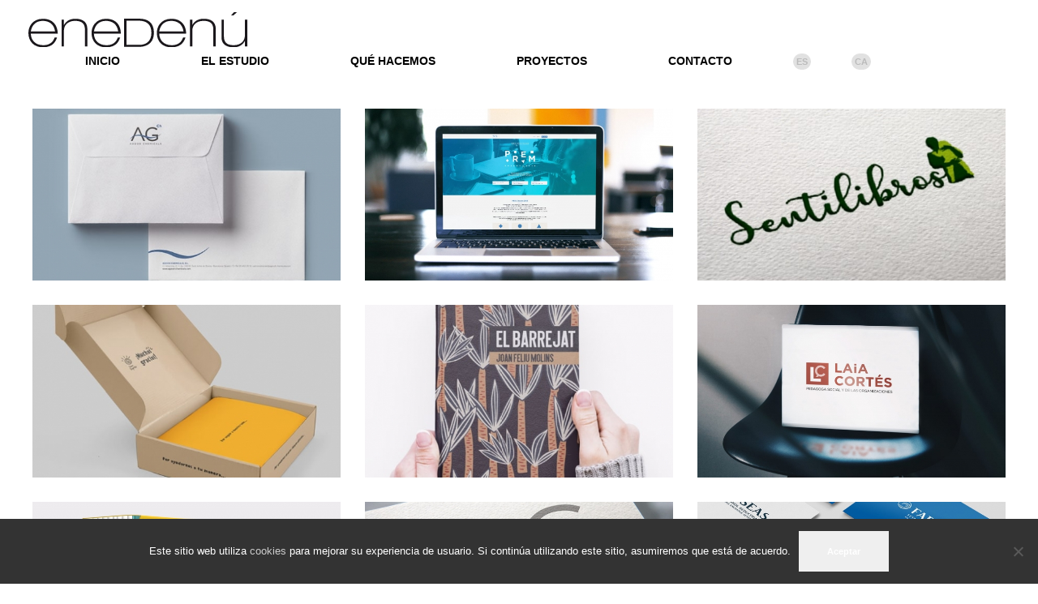

--- FILE ---
content_type: text/html; charset=UTF-8
request_url: https://enedenu.com/portfolio/all/
body_size: 17612
content:
<!DOCTYPE html>
<!--[if IE 9 ]>   <html class="no-js oldie ie9 ie" lang="es" > <![endif]-->
<!--[if (gt IE 9)|!(IE)]><!--> <html class="no-js" lang="es" > <!--<![endif]-->
<head>
        <meta charset="UTF-8" >
        <meta http-equiv="X-UA-Compatible" content="IE=edge">
        <!-- devices setting -->
        <meta name="viewport"   content="initial-scale=1,user-scalable=no,width=device-width">

<!-- outputs by wp_head -->
<title>Portfolios &#8211; Enedenú</title>
<meta name='robots' content='max-image-preview:large' />
	<style>img:is([sizes="auto" i], [sizes^="auto," i]) { contain-intrinsic-size: 3000px 1500px }</style>
	<link rel='dns-prefetch' href='//maps.googleapis.com' />
<link rel='dns-prefetch' href='//fonts.googleapis.com' />
<link rel="alternate" type="application/rss+xml" title="Enedenú &raquo; Feed" href="https://enedenu.com/feed/" />
<link rel="alternate" type="application/rss+xml" title="Enedenú &raquo; Feed de los comentarios" href="https://enedenu.com/comments/feed/" />
<link rel="alternate" type="application/rss+xml" title="Enedenú &raquo; Portfolios Feed" href="https://enedenu.com/portfolio/all/feed/" />
<script>
window._wpemojiSettings = {"baseUrl":"https:\/\/s.w.org\/images\/core\/emoji\/16.0.1\/72x72\/","ext":".png","svgUrl":"https:\/\/s.w.org\/images\/core\/emoji\/16.0.1\/svg\/","svgExt":".svg","source":{"concatemoji":"https:\/\/enedenu.com\/wp-includes\/js\/wp-emoji-release.min.js?ver=a661a3602c533fb3e48f9e9c7e9164d3"}};
/*! This file is auto-generated */
!function(s,n){var o,i,e;function c(e){try{var t={supportTests:e,timestamp:(new Date).valueOf()};sessionStorage.setItem(o,JSON.stringify(t))}catch(e){}}function p(e,t,n){e.clearRect(0,0,e.canvas.width,e.canvas.height),e.fillText(t,0,0);var t=new Uint32Array(e.getImageData(0,0,e.canvas.width,e.canvas.height).data),a=(e.clearRect(0,0,e.canvas.width,e.canvas.height),e.fillText(n,0,0),new Uint32Array(e.getImageData(0,0,e.canvas.width,e.canvas.height).data));return t.every(function(e,t){return e===a[t]})}function u(e,t){e.clearRect(0,0,e.canvas.width,e.canvas.height),e.fillText(t,0,0);for(var n=e.getImageData(16,16,1,1),a=0;a<n.data.length;a++)if(0!==n.data[a])return!1;return!0}function f(e,t,n,a){switch(t){case"flag":return n(e,"\ud83c\udff3\ufe0f\u200d\u26a7\ufe0f","\ud83c\udff3\ufe0f\u200b\u26a7\ufe0f")?!1:!n(e,"\ud83c\udde8\ud83c\uddf6","\ud83c\udde8\u200b\ud83c\uddf6")&&!n(e,"\ud83c\udff4\udb40\udc67\udb40\udc62\udb40\udc65\udb40\udc6e\udb40\udc67\udb40\udc7f","\ud83c\udff4\u200b\udb40\udc67\u200b\udb40\udc62\u200b\udb40\udc65\u200b\udb40\udc6e\u200b\udb40\udc67\u200b\udb40\udc7f");case"emoji":return!a(e,"\ud83e\udedf")}return!1}function g(e,t,n,a){var r="undefined"!=typeof WorkerGlobalScope&&self instanceof WorkerGlobalScope?new OffscreenCanvas(300,150):s.createElement("canvas"),o=r.getContext("2d",{willReadFrequently:!0}),i=(o.textBaseline="top",o.font="600 32px Arial",{});return e.forEach(function(e){i[e]=t(o,e,n,a)}),i}function t(e){var t=s.createElement("script");t.src=e,t.defer=!0,s.head.appendChild(t)}"undefined"!=typeof Promise&&(o="wpEmojiSettingsSupports",i=["flag","emoji"],n.supports={everything:!0,everythingExceptFlag:!0},e=new Promise(function(e){s.addEventListener("DOMContentLoaded",e,{once:!0})}),new Promise(function(t){var n=function(){try{var e=JSON.parse(sessionStorage.getItem(o));if("object"==typeof e&&"number"==typeof e.timestamp&&(new Date).valueOf()<e.timestamp+604800&&"object"==typeof e.supportTests)return e.supportTests}catch(e){}return null}();if(!n){if("undefined"!=typeof Worker&&"undefined"!=typeof OffscreenCanvas&&"undefined"!=typeof URL&&URL.createObjectURL&&"undefined"!=typeof Blob)try{var e="postMessage("+g.toString()+"("+[JSON.stringify(i),f.toString(),p.toString(),u.toString()].join(",")+"));",a=new Blob([e],{type:"text/javascript"}),r=new Worker(URL.createObjectURL(a),{name:"wpTestEmojiSupports"});return void(r.onmessage=function(e){c(n=e.data),r.terminate(),t(n)})}catch(e){}c(n=g(i,f,p,u))}t(n)}).then(function(e){for(var t in e)n.supports[t]=e[t],n.supports.everything=n.supports.everything&&n.supports[t],"flag"!==t&&(n.supports.everythingExceptFlag=n.supports.everythingExceptFlag&&n.supports[t]);n.supports.everythingExceptFlag=n.supports.everythingExceptFlag&&!n.supports.flag,n.DOMReady=!1,n.readyCallback=function(){n.DOMReady=!0}}).then(function(){return e}).then(function(){var e;n.supports.everything||(n.readyCallback(),(e=n.source||{}).concatemoji?t(e.concatemoji):e.wpemoji&&e.twemoji&&(t(e.twemoji),t(e.wpemoji)))}))}((window,document),window._wpemojiSettings);
</script>
<style id='wp-emoji-styles-inline-css'>

	img.wp-smiley, img.emoji {
		display: inline !important;
		border: none !important;
		box-shadow: none !important;
		height: 1em !important;
		width: 1em !important;
		margin: 0 0.07em !important;
		vertical-align: -0.1em !important;
		background: none !important;
		padding: 0 !important;
	}
</style>
<link rel='stylesheet' id='wp-block-library-css' href='https://enedenu.com/wp-includes/css/dist/block-library/style.min.css?ver=a661a3602c533fb3e48f9e9c7e9164d3' media='all' />
<style id='classic-theme-styles-inline-css'>
/*! This file is auto-generated */
.wp-block-button__link{color:#fff;background-color:#32373c;border-radius:9999px;box-shadow:none;text-decoration:none;padding:calc(.667em + 2px) calc(1.333em + 2px);font-size:1.125em}.wp-block-file__button{background:#32373c;color:#fff;text-decoration:none}
</style>
<style id='safe-svg-svg-icon-style-inline-css'>
.safe-svg-cover{text-align:center}.safe-svg-cover .safe-svg-inside{display:inline-block;max-width:100%}.safe-svg-cover svg{fill:currentColor;height:100%;max-height:100%;max-width:100%;width:100%}

</style>
<style id='global-styles-inline-css'>
:root{--wp--preset--aspect-ratio--square: 1;--wp--preset--aspect-ratio--4-3: 4/3;--wp--preset--aspect-ratio--3-4: 3/4;--wp--preset--aspect-ratio--3-2: 3/2;--wp--preset--aspect-ratio--2-3: 2/3;--wp--preset--aspect-ratio--16-9: 16/9;--wp--preset--aspect-ratio--9-16: 9/16;--wp--preset--color--black: #000000;--wp--preset--color--cyan-bluish-gray: #abb8c3;--wp--preset--color--white: #ffffff;--wp--preset--color--pale-pink: #f78da7;--wp--preset--color--vivid-red: #cf2e2e;--wp--preset--color--luminous-vivid-orange: #ff6900;--wp--preset--color--luminous-vivid-amber: #fcb900;--wp--preset--color--light-green-cyan: #7bdcb5;--wp--preset--color--vivid-green-cyan: #00d084;--wp--preset--color--pale-cyan-blue: #8ed1fc;--wp--preset--color--vivid-cyan-blue: #0693e3;--wp--preset--color--vivid-purple: #9b51e0;--wp--preset--gradient--vivid-cyan-blue-to-vivid-purple: linear-gradient(135deg,rgba(6,147,227,1) 0%,rgb(155,81,224) 100%);--wp--preset--gradient--light-green-cyan-to-vivid-green-cyan: linear-gradient(135deg,rgb(122,220,180) 0%,rgb(0,208,130) 100%);--wp--preset--gradient--luminous-vivid-amber-to-luminous-vivid-orange: linear-gradient(135deg,rgba(252,185,0,1) 0%,rgba(255,105,0,1) 100%);--wp--preset--gradient--luminous-vivid-orange-to-vivid-red: linear-gradient(135deg,rgba(255,105,0,1) 0%,rgb(207,46,46) 100%);--wp--preset--gradient--very-light-gray-to-cyan-bluish-gray: linear-gradient(135deg,rgb(238,238,238) 0%,rgb(169,184,195) 100%);--wp--preset--gradient--cool-to-warm-spectrum: linear-gradient(135deg,rgb(74,234,220) 0%,rgb(151,120,209) 20%,rgb(207,42,186) 40%,rgb(238,44,130) 60%,rgb(251,105,98) 80%,rgb(254,248,76) 100%);--wp--preset--gradient--blush-light-purple: linear-gradient(135deg,rgb(255,206,236) 0%,rgb(152,150,240) 100%);--wp--preset--gradient--blush-bordeaux: linear-gradient(135deg,rgb(254,205,165) 0%,rgb(254,45,45) 50%,rgb(107,0,62) 100%);--wp--preset--gradient--luminous-dusk: linear-gradient(135deg,rgb(255,203,112) 0%,rgb(199,81,192) 50%,rgb(65,88,208) 100%);--wp--preset--gradient--pale-ocean: linear-gradient(135deg,rgb(255,245,203) 0%,rgb(182,227,212) 50%,rgb(51,167,181) 100%);--wp--preset--gradient--electric-grass: linear-gradient(135deg,rgb(202,248,128) 0%,rgb(113,206,126) 100%);--wp--preset--gradient--midnight: linear-gradient(135deg,rgb(2,3,129) 0%,rgb(40,116,252) 100%);--wp--preset--font-size--small: 13px;--wp--preset--font-size--medium: 20px;--wp--preset--font-size--large: 36px;--wp--preset--font-size--x-large: 42px;--wp--preset--spacing--20: 0.44rem;--wp--preset--spacing--30: 0.67rem;--wp--preset--spacing--40: 1rem;--wp--preset--spacing--50: 1.5rem;--wp--preset--spacing--60: 2.25rem;--wp--preset--spacing--70: 3.38rem;--wp--preset--spacing--80: 5.06rem;--wp--preset--shadow--natural: 6px 6px 9px rgba(0, 0, 0, 0.2);--wp--preset--shadow--deep: 12px 12px 50px rgba(0, 0, 0, 0.4);--wp--preset--shadow--sharp: 6px 6px 0px rgba(0, 0, 0, 0.2);--wp--preset--shadow--outlined: 6px 6px 0px -3px rgba(255, 255, 255, 1), 6px 6px rgba(0, 0, 0, 1);--wp--preset--shadow--crisp: 6px 6px 0px rgba(0, 0, 0, 1);}:where(.is-layout-flex){gap: 0.5em;}:where(.is-layout-grid){gap: 0.5em;}body .is-layout-flex{display: flex;}.is-layout-flex{flex-wrap: wrap;align-items: center;}.is-layout-flex > :is(*, div){margin: 0;}body .is-layout-grid{display: grid;}.is-layout-grid > :is(*, div){margin: 0;}:where(.wp-block-columns.is-layout-flex){gap: 2em;}:where(.wp-block-columns.is-layout-grid){gap: 2em;}:where(.wp-block-post-template.is-layout-flex){gap: 1.25em;}:where(.wp-block-post-template.is-layout-grid){gap: 1.25em;}.has-black-color{color: var(--wp--preset--color--black) !important;}.has-cyan-bluish-gray-color{color: var(--wp--preset--color--cyan-bluish-gray) !important;}.has-white-color{color: var(--wp--preset--color--white) !important;}.has-pale-pink-color{color: var(--wp--preset--color--pale-pink) !important;}.has-vivid-red-color{color: var(--wp--preset--color--vivid-red) !important;}.has-luminous-vivid-orange-color{color: var(--wp--preset--color--luminous-vivid-orange) !important;}.has-luminous-vivid-amber-color{color: var(--wp--preset--color--luminous-vivid-amber) !important;}.has-light-green-cyan-color{color: var(--wp--preset--color--light-green-cyan) !important;}.has-vivid-green-cyan-color{color: var(--wp--preset--color--vivid-green-cyan) !important;}.has-pale-cyan-blue-color{color: var(--wp--preset--color--pale-cyan-blue) !important;}.has-vivid-cyan-blue-color{color: var(--wp--preset--color--vivid-cyan-blue) !important;}.has-vivid-purple-color{color: var(--wp--preset--color--vivid-purple) !important;}.has-black-background-color{background-color: var(--wp--preset--color--black) !important;}.has-cyan-bluish-gray-background-color{background-color: var(--wp--preset--color--cyan-bluish-gray) !important;}.has-white-background-color{background-color: var(--wp--preset--color--white) !important;}.has-pale-pink-background-color{background-color: var(--wp--preset--color--pale-pink) !important;}.has-vivid-red-background-color{background-color: var(--wp--preset--color--vivid-red) !important;}.has-luminous-vivid-orange-background-color{background-color: var(--wp--preset--color--luminous-vivid-orange) !important;}.has-luminous-vivid-amber-background-color{background-color: var(--wp--preset--color--luminous-vivid-amber) !important;}.has-light-green-cyan-background-color{background-color: var(--wp--preset--color--light-green-cyan) !important;}.has-vivid-green-cyan-background-color{background-color: var(--wp--preset--color--vivid-green-cyan) !important;}.has-pale-cyan-blue-background-color{background-color: var(--wp--preset--color--pale-cyan-blue) !important;}.has-vivid-cyan-blue-background-color{background-color: var(--wp--preset--color--vivid-cyan-blue) !important;}.has-vivid-purple-background-color{background-color: var(--wp--preset--color--vivid-purple) !important;}.has-black-border-color{border-color: var(--wp--preset--color--black) !important;}.has-cyan-bluish-gray-border-color{border-color: var(--wp--preset--color--cyan-bluish-gray) !important;}.has-white-border-color{border-color: var(--wp--preset--color--white) !important;}.has-pale-pink-border-color{border-color: var(--wp--preset--color--pale-pink) !important;}.has-vivid-red-border-color{border-color: var(--wp--preset--color--vivid-red) !important;}.has-luminous-vivid-orange-border-color{border-color: var(--wp--preset--color--luminous-vivid-orange) !important;}.has-luminous-vivid-amber-border-color{border-color: var(--wp--preset--color--luminous-vivid-amber) !important;}.has-light-green-cyan-border-color{border-color: var(--wp--preset--color--light-green-cyan) !important;}.has-vivid-green-cyan-border-color{border-color: var(--wp--preset--color--vivid-green-cyan) !important;}.has-pale-cyan-blue-border-color{border-color: var(--wp--preset--color--pale-cyan-blue) !important;}.has-vivid-cyan-blue-border-color{border-color: var(--wp--preset--color--vivid-cyan-blue) !important;}.has-vivid-purple-border-color{border-color: var(--wp--preset--color--vivid-purple) !important;}.has-vivid-cyan-blue-to-vivid-purple-gradient-background{background: var(--wp--preset--gradient--vivid-cyan-blue-to-vivid-purple) !important;}.has-light-green-cyan-to-vivid-green-cyan-gradient-background{background: var(--wp--preset--gradient--light-green-cyan-to-vivid-green-cyan) !important;}.has-luminous-vivid-amber-to-luminous-vivid-orange-gradient-background{background: var(--wp--preset--gradient--luminous-vivid-amber-to-luminous-vivid-orange) !important;}.has-luminous-vivid-orange-to-vivid-red-gradient-background{background: var(--wp--preset--gradient--luminous-vivid-orange-to-vivid-red) !important;}.has-very-light-gray-to-cyan-bluish-gray-gradient-background{background: var(--wp--preset--gradient--very-light-gray-to-cyan-bluish-gray) !important;}.has-cool-to-warm-spectrum-gradient-background{background: var(--wp--preset--gradient--cool-to-warm-spectrum) !important;}.has-blush-light-purple-gradient-background{background: var(--wp--preset--gradient--blush-light-purple) !important;}.has-blush-bordeaux-gradient-background{background: var(--wp--preset--gradient--blush-bordeaux) !important;}.has-luminous-dusk-gradient-background{background: var(--wp--preset--gradient--luminous-dusk) !important;}.has-pale-ocean-gradient-background{background: var(--wp--preset--gradient--pale-ocean) !important;}.has-electric-grass-gradient-background{background: var(--wp--preset--gradient--electric-grass) !important;}.has-midnight-gradient-background{background: var(--wp--preset--gradient--midnight) !important;}.has-small-font-size{font-size: var(--wp--preset--font-size--small) !important;}.has-medium-font-size{font-size: var(--wp--preset--font-size--medium) !important;}.has-large-font-size{font-size: var(--wp--preset--font-size--large) !important;}.has-x-large-font-size{font-size: var(--wp--preset--font-size--x-large) !important;}
:where(.wp-block-post-template.is-layout-flex){gap: 1.25em;}:where(.wp-block-post-template.is-layout-grid){gap: 1.25em;}
:where(.wp-block-columns.is-layout-flex){gap: 2em;}:where(.wp-block-columns.is-layout-grid){gap: 2em;}
:root :where(.wp-block-pullquote){font-size: 1.5em;line-height: 1.6;}
</style>
<link rel='stylesheet' id='contact-form-7-css' href='https://enedenu.com/wp-content/plugins/contact-form-7/includes/css/styles.css?ver=6.1' media='all' />
<link rel='stylesheet' id='cookie-notice-front-css' href='https://enedenu.com/wp-content/plugins/cookie-notice/css/front.min.css?ver=2.5.7' media='all' />
<link rel='stylesheet' id='auxin-base-css' href='https://enedenu.com/wp-content/themes/phlox/css/base.css?ver=2.17.7' media='all' />
<link rel='stylesheet' id='auxin-front-icon-css' href='https://enedenu.com/wp-content/themes/phlox/css/auxin-icon.css?ver=2.17.7' media='all' />
<link rel='stylesheet' id='auxin-main-css' href='https://enedenu.com/wp-content/themes/phlox/css/main.css?ver=2.17.7' media='all' />
<link rel='stylesheet' id='auxin-fonts-google-css' href='//fonts.googleapis.com/css?family=Raleway%3A100%2C100italic%2C200%2C200italic%2C300%2C300italic%2Cregular%2Citalic%2C500%2C500italic%2C600%2C600italic%2C700%2C700italic%2C800%2C800italic%2C900%2C900italic%7CMontserrat%3A100%2C100italic%2C200%2C200italic%2C300%2C300italic%2Cregular%2Citalic%2C500%2C500italic%2C600%2C600italic%2C700%2C700italic%2C800%2C800italic%2C900%2C900italic&#038;ver=5.1' media='all' />
<link rel='stylesheet' id='auxin-custom-css' href='https://enedenu.com/wp-content/uploads/phlox/custom.css?ver=5.1' media='all' />
<link rel='stylesheet' id='auxin-portfolio-css' href='https://enedenu.com/wp-content/themes/phlox/css/portfolio.css?ver=2.3.10' media='all' />
<link rel='stylesheet' id='auxin-elementor-base-css' href='https://enedenu.com/wp-content/themes/phlox/css/other/elementor.css?ver=2.17.7' media='all' />
<link rel='stylesheet' id='elementor-frontend-css' href='https://enedenu.com/wp-content/plugins/elementor/assets/css/frontend.min.css?ver=3.30.4' media='all' />
<link rel='stylesheet' id='elementor-post-4159-css' href='https://enedenu.com/wp-content/uploads/elementor/css/post-4159.css?ver=1709121208' media='all' />
<link rel='stylesheet' id='elementor-post-4160-css' href='https://enedenu.com/wp-content/uploads/elementor/css/post-4160.css?ver=1709121208' media='all' />
<link rel='stylesheet' id='elementor-gf-local-poppins-css' href='http://enedenu.com/wp-content/uploads/elementor/google-fonts/css/poppins.css?ver=1744310045' media='all' />
<link rel='stylesheet' id='elementor-gf-local-raleway-css' href='http://enedenu.com/wp-content/uploads/elementor/google-fonts/css/raleway.css?ver=1744310052' media='all' />
<script src="https://enedenu.com/wp-includes/js/jquery/jquery.min.js?ver=3.7.1" id="jquery-core-js"></script>
<script src="https://enedenu.com/wp-includes/js/jquery/jquery-migrate.min.js?ver=3.4.1" id="jquery-migrate-js"></script>
<script id="cookie-notice-front-js-before">
var cnArgs = {"ajaxUrl":"https:\/\/enedenu.com\/wp-admin\/admin-ajax.php","nonce":"784e8337f9","hideEffect":"fade","position":"bottom","onScroll":false,"onScrollOffset":100,"onClick":false,"cookieName":"cookie_notice_accepted","cookieTime":2147483647,"cookieTimeRejected":2592000,"globalCookie":false,"redirection":false,"cache":false,"revokeCookies":false,"revokeCookiesOpt":"automatic"};
</script>
<script src="https://enedenu.com/wp-content/plugins/cookie-notice/js/front.min.js?ver=2.5.7" id="cookie-notice-front-js"></script>
<script id="auxin-modernizr-js-extra">
var auxin = {"ajax_url":"https:\/\/enedenu.com\/wp-admin\/admin-ajax.php","is_rtl":"","is_reponsive":"1","is_framed":"","frame_width":"20","wpml_lang":"en","uploadbaseurl":"http:\/\/enedenu.com\/wp-content\/uploads","nonce":"fd90c7e40a"};
</script>
<script id="auxin-modernizr-js-before">
/* < ![CDATA[ */
function auxinNS(n){for(var e=n.split("."),a=window,i="",r=e.length,t=0;r>t;t++)"window"!=e[t]&&(i=e[t],a[i]=a[i]||{},a=a[i]);return a;}
/* ]]> */
</script>
<script src="https://enedenu.com/wp-content/themes/phlox/js/solo/modernizr-custom.min.js?ver=2.17.7" id="auxin-modernizr-js"></script>
<link rel="https://api.w.org/" href="https://enedenu.com/wp-json/" /><link rel="EditURI" type="application/rsd+xml" title="RSD" href="https://enedenu.com/xmlrpc.php?rsd" />

<style type="text/css">
.qtranxs_flag_es {background-image: url(https://enedenu.com/wp-content/plugins/qtranslate-x/flags/es.png); background-repeat: no-repeat;}
.qtranxs_flag_ca {background-image: url(https://enedenu.com/wp-content/plugins/qtranslate-x/flags/catala.png); background-repeat: no-repeat;}
</style>
<link hreflang="es" href="https://enedenu.com/es/portfolio/all/" rel="alternate" />
<link hreflang="ca" href="https://enedenu.com/ca/portfolio/all/" rel="alternate" />
<link hreflang="x-default" href="https://enedenu.com/portfolio/all/" rel="alternate" />
<meta name="generator" content="qTranslate-X 3.4.6.8" />
<!-- Chrome, Firefox OS and Opera -->
<meta name="theme-color" content="#1bb0ce" />
<!-- Windows Phone -->
<meta name="msapplication-navbutton-color" content="#1bb0ce" />
<!-- iOS Safari -->
<meta name="apple-mobile-web-app-capable" content="yes">
<meta name="apple-mobile-web-app-status-bar-style" content="black-translucent">

<meta name="generator" content="Elementor 3.30.4; features: additional_custom_breakpoints; settings: css_print_method-external, google_font-enabled, font_display-auto">
<style>.recentcomments a{display:inline !important;padding:0 !important;margin:0 !important;}</style>			<style>
				.e-con.e-parent:nth-of-type(n+4):not(.e-lazyloaded):not(.e-no-lazyload),
				.e-con.e-parent:nth-of-type(n+4):not(.e-lazyloaded):not(.e-no-lazyload) * {
					background-image: none !important;
				}
				@media screen and (max-height: 1024px) {
					.e-con.e-parent:nth-of-type(n+3):not(.e-lazyloaded):not(.e-no-lazyload),
					.e-con.e-parent:nth-of-type(n+3):not(.e-lazyloaded):not(.e-no-lazyload) * {
						background-image: none !important;
					}
				}
				@media screen and (max-height: 640px) {
					.e-con.e-parent:nth-of-type(n+2):not(.e-lazyloaded):not(.e-no-lazyload),
					.e-con.e-parent:nth-of-type(n+2):not(.e-lazyloaded):not(.e-no-lazyload) * {
						background-image: none !important;
					}
				}
			</style>
			<link rel="icon" href="https://enedenu.com/wp-content/uploads/2017/05/cropped-enedenu_icona-32x32.png" sizes="32x32" />
<link rel="icon" href="https://enedenu.com/wp-content/uploads/2017/05/cropped-enedenu_icona-192x192.png" sizes="192x192" />
<link rel="apple-touch-icon" href="https://enedenu.com/wp-content/uploads/2017/05/cropped-enedenu_icona-180x180.png" />
<meta name="msapplication-TileImage" content="https://enedenu.com/wp-content/uploads/2017/05/cropped-enedenu_icona-270x270.png" />
		<style id="wp-custom-css">
			a{
	color: #666666;
}

a:hover,
a:focus,
a:active,
.widget-container a:hover{
	color: #333333;
}

.hentry .aux-portfolio-columns .aux-item-overlay .entry-title a, .aux-widget-recent-portfolios .aux-portfolio-columns .aux-item-overlay .entry-title a:hover {
    color: #fff;
}

.site-header-section {
	margin-top: 30px; 
}

.site-header-section .aux-menu-depth-0>.aux-item-content {
    padding: 0px;
}

.item_menu{
	margin-top: 10px;
	padding-bottom: 10px;
	margin: 30px;
	border-bottom: 2px solid #fff;
	transition: all 100ms ease-in;
}

.item_menu:hover{
	margin-top: 10px;
	padding-bottom: 10px;
	border-bottom: 2px solid #000;
	transition: all 100ms ease-in;
}

.current-menu-item > a > span > span{
	margin-top: 10px;
	padding-bottom: 10px;
	border-bottom: 2px solid #000;	
}

.menu_idioma{
	font-size: 11px;
	color: #bbb;
	padding: 4px;
	border-radius: 20px;
	background-color: #e1e1e1;
	margin: 5px;
}

.menu_idioma:hover{
	color: #999;
	transition: all 100ms ease-in;
}

.current-menu-item > a > span > span.menu_idioma{
	margin-top: 10px;
	padding-bottom: 4px;
	border-bottom: none;	
	color: #999;
}

.aux-content-top-margin .aux-primary {
    padding-top: 30px;
}

h3.entry-title .aux-hover-move-up > a:hover{
	color: #fff;
}

.nuestrosclientes{
	text-align: center;
	padding: 0 0 1.0625em;
	margin-bottom: 1.875em;
	margin-top: 0;
	border-bottom: 1px #dedede solid;
	text-transform: uppercase;
	font-size: 14px;
	font-weight: 600;
	letter-spacing: 2px;
	line-height: 150%;
}

.sow-image-grid-image{
	padding: 0px 20px 0px 20px !important;
		-webkit-filter: grayscale(100%);
	-moz-filter: grayscale(100%);
	-ms-filter: grayscale(100%);
	-o-filter: grayscale(100%);
	filter: grayscale(100%);	
	opacity: 0.5;
	transition: all 100ms ease-in;
}

.sow-image-grid-image:hover{
		-webkit-filter: grayscale(0%);
	-moz-filter: grayscale(0%);
	-ms-filter: grayscale(0%);
	-o-filter: grayscale(0%);
	filter: grayscale(0%);	
	opacity: 1;
	transition: all 100ms ease-in;
}

.logo_client{
	-webkit-filter: grayscale(100%);
	-moz-filter: grayscale(100%);
	-ms-filter: grayscale(100%);
	-o-filter: grayscale(100%);
	filter: grayscale(100%);	
	opacity: 0.5;
	transition: all 100ms ease-in;
}

.logo_client:hover{
	-webkit-filter: grayscale(0%);
	-moz-filter: grayscale(0%);
	-ms-filter: grayscale(0%);
	-o-filter: grayscale(0%);
	filter: grayscale(0%);	
	opacity: 1;
	transition: all 100ms ease-in;
}

.logos_clients{
	padding: 0px 20px;
}

@media (max-width: 780px){
	.logos_clients{
    padding: 0px 20px!important;
	}
}

.aux-subfooter>.aux-wrapper>.aux-container {
	padding-top: 20px;
  margin-bottom: 16px;
}

.aux-subfooter .aux-widget-area p {
	font-size: 12px;
	font-family: 'Montserrat', sans-serif;
	margin-top: 4px;
	margin-bottom: 5px;
}

.social_boton > img{
	opacity: 0.8;
	height: 23px;
	margin-left: 10px;
	float: left;
	transition: all 100ms ease-in;
}

.social_boton > img:hover{
	opacity: 0.5;
	transition: all 100ms ease-in;
}

.icons_media{
	float:right;
}

.aux-logo-footer .aux-logo-anchor img {
  max-height: 23px;
  width: 50%;
  opacity: 0.5;
}

.aux-site-footer .aux-end {
  text-align: right;
	font-family: 'Montserrat', sans-serif;
	font-size: 14px;
	font-weight: 400;
	color: #c4c4c4;
}

.aux-site-footer .aux-end > small > div > a {
	color: #c4c4c4!important;
}

.title_elestudio{
	text-align: center;
  font-weight: 600;
  letter-spacing: 1px;
}

@media (max-width: 780px){
	.slide_estudi{
		padding: 0px!important;
	}
}

.slide_estudi{
	
}

.title_quehacemos{
	text-align: center;
  font-weight: 600;
  letter-spacing: 1px;
}

.title_quehacemos > span{
	background-color: #fff;
	padding: 0px 20px;
}

.img_serveis{
	height: 30px;
	margin-right: 15px;
}

section.aux-widget-accordion > div > section{
	margin-bottom: 15px;
}

.widget-toggle .toggle-header{
	padding: 20px;
	border: solid 1px #333;
}

.widget-toggle .toggle-content {
	border-width: 1px;
}

.accordion_quehacemos{
	padding-left: 10px;
}

div.categorias{
	margin-top: 15px;
}

div.categorias > a{
	font-size:14px;
	font-weight: 500;
	text-transform: uppercase;
	letter-spacing: 0.5px;
	color: #333;
	padding: 5px 10px;
	margin-bottom: 10px;
	border: 1px solid #333;
}

div.categorias > a:hover,
div.categorias > a:focus{
	font-weight: 600;
	color: #fff;
	border: 1px solid #333;
	background-color: #333;
}

div.categorias > a.seleccion{
	background-color: #333;
	color: #fff;
	font-weight: 600;
}

.aux-primary .content .aux-pagination {
	margin-bottom: 0px;
  margin-top: 0px;
}

.aux-pagination.aux-round li.page>span, .aux-pagination.aux-round li.page>a, .aux-pagination.aux-round li.prev>span, .aux-pagination.aux-round li.prev>a, .aux-pagination.aux-round li.next>span, .aux-pagination.aux-round li.next>a {
    border-radius: 0%;
}

ul.pagination{
	padding-left: 0px;
}

div.aux-isotope-filters > ul{
	padding-left: 0px;
}

.aux-filters.aux-bordered li {
	border: 1px solid #999;
	margin-right: 10px;
	line-height: 100%;
	transition: all 100ms ease-in;
	margin-bottom: 10px;
}

.aux-filters.aux-bordered li:hover {
	background-color: #333;
	transition: all 100ms ease-in;
	border: 1px solid #333;
}

.aux-filters li> a {
  text-decoration: none;
	text-transform: uppercase;
  display: block;
  cursor: point;
  padding: 5px 10px;
  color: #999;
	transition: all 100ms ease-in;
}

.aux-filters li> a:hover {
  color: #fff;
	transition: all 100ms ease-in;
}

.aux-filters li > a > span{
	font-weight: 600;
	font-size: 14px;
}

.aux-filters .aux-selected{
	background-color: #333;
	color: #fff;
}

.aux-widget-recent-portfolios .aux-filters {
    margin-top: 15px;
    margin-bottom: 10px;
}

.contacto > div{
	margin-bottom: 5px;
}

.contacto > div > span{
	font-weight: 400;
	font-size: 15px;
	margin-top: 2px;
}

.contacto > div > img{
	height: 16px;
	margin-right: 10px;
}

.contacto > div > span > a {
	color: #333;
}

.espacio{
	padding-bottom: 30px;
	border-bottom: 1px solid #ccc;
}

form > p{
	margin: 0px;
}

form > p > label > span > input{
	margin-bottom: 5px!important;
}

label {
	margin-bottom: 1em;
  font-size: 14px;
  color: #3D3D3D;
}

input[type="submit"]{
	padding: 10px 20px !important;
	background-color: #fff;
	color: #333;
	border: 1px solid #333;
}

input[type="submit"]:hover{
	background-color: #333;
	color: #fff;
	border: 1px solid #333;
}

.so-widget-sow-accordion-default-99be652ed941 .sow-accordion .sow-accordion-panel .sow-accordion-panel-header {
  position: relative;
  cursor: pointer;
  padding: 20px;
  background-color: #fff;
	border: 1px solid #333;
  color: #333;
  text-align: left;
	font-weight: 500;
	letter-spacing: 1px;
}

.so-widget-sow-accordion-default-99be652ed941 .sow-accordion .sow-accordion-panel .sow-accordion-panel-header:hover {
  position: relative;
  cursor: pointer;
  padding: 20px;
  background-color: #fff;
	border: 1px solid #333;
  color: #333;
  text-align: left;
}

.so-widget-sow-accordion-default-99be652ed941 .sow-accordion .sow-accordion-panel .sow-accordion-panel-content .sow-accordion-panel-border {
	background-color: #fff;
  padding: 15px 30px 15px 30px;
  overflow: auto;
	border: 1px solid #ccc;
	margin-top: -1px;
}

.so-widget-sow-accordion-default-99be652ed941 .sow-accordion .sow-accordion-panel .sow-accordion-panel-header .sow-accordion-open-close-button {
    float: right;
    margin-top: 4px;
}

.so-widget-sow-accordion-default-99be652ed941 .sow-accordion .sow-accordion-panel {
    margin-bottom: 20px;
}

.sow-accordion-panel-border > ul{
	margin-bottom: 0px;
}

.sow-accordion-panel-border > ul > li{
	margin-bottom: 4px;
}

.page-title-section{
	margin-top: 30px;
}

.page-title-section .aux-page-title-entry {
    position: relative;
    margin-bottom: 20px!important;
    margin-top: 20px!important;
}

.page-title {
	line-height: 100%;
  margin: 0;
	font-weight: 600;
  font-size: 24px;
  display: inline-block;
}

.serveis{
	text-align: center;
}

.serveis > div{
	font-size: 14px;
  font-weight: 600;
  letter-spacing: 1px;
}

.serveis > div > img{
	height: 60px;
	margin-bottom: 10px;
}

.aux-next-prev-posts.nav-skin-classic-title .aux-port-archive-btn, .aux-next-prev-posts.nav-skin-classic .aux-port-archive-btn, .aux-next-prev-posts.nav-skin-modern .aux-port-archive-btn {
	display: none;
}

#cookie-notice{
	background-color: #333!important;
	font-weight: 500;
}

#cookie-notice > div > span > a{
	color: #ccc;
}

.cn-button.bootstrap{
	font-family: 'Raleway', sans-serif;
	border-radius: 0px;
	box-shadow: none;
	background-image: none;
	text-shadow: none;
	color: #333;
	background-color: #ccc;
	border-width: 0;
	border-style: none;

}

.cn-button.bootstrap:hover{
	font-family: 'Raleway', sans-serif;
	border-radius: 0px;
	box-shadow: none;
	background-image: none;
	text-shadow: none;
	color: #fff;
	background-color: #666;
}

.aux-logo-anchor > img[src*=".svg"] {
	max-height: 100%;
	width: 270px
}

.aux-logo-footer .aux-logo-anchor img {
    width: 160px !important;
}

div.entry-side{
	display: none;
}

.single-portfolio .aux-next-prev-posts:not(.aux-sticky-nav) {
    margin-top: 0px;
    margin-bottom: 20px;
}

@media (max-width: 1137px) and (min-width: 992px){
		.aux-logo-header .aux-logo-anchor {
			max-width: 180px;
	}
}

@media (max-width: 1137px) and (min-width: 768px){
	.item_menu{
		margin: 20px;
	}
}

@media (max-width: 1024px){
	.logo_bioser{
		padding: 0px 60px 0px 0px;
	}

	.logo_trades{
		padding: 0px 5px 10px 0px;
	}

	.logo_clinic{
		padding: 0px 30px;
	}

	.logo_snackissimo{
		padding: 5px 0;
	}

	.logo_marcombo{
		padding: 0px 25px;
	}

	.logo_tradissimo{
		padding: 5px 0px;
	}

	.logo_creublanca{
		padding: 3px 10px;
	}

	.logo_sdespierto{
		padding: 0px 60px 0px 0px;
	}

	.logo_religion{
		padding: 20px 0px;
	}

	.logo_casamora{
		padding: 5px 30px;
	}

	.logo_inmogracia{
		padding: 25px 0px;
	}

	.logo_onsecur{
		padding: 20px 35px;
	}

	.logo_antigo{
		padding: 25px 0px;
	}

	.logo_mdc{
		padding: 25px 15px;
	}

	.logo_esparrica{
		padding:0px 60px 0px 0px;
	}

	.logo_sat{
		padding: 15px 0px;
	}

	.logo_bravo{
		padding: 13px 35px;
	}

	.logo_biltrec{
		padding: 15px 5px;
	}

	.logo_lha{
		padding: 5px 30px;
	}

	.logo_panyella{
		padding: 0px 25px;
		margin-top: -10px;
	}

.logo_yuppi{
	padding: 10px 15px;
}
}

@media (max-width: 778px){
	.clients_movil > section{
		width: 33%;
		float: left;
	}
	
	.logo_bioser{
		padding: 25px 15px;
	}
	
	.logo_sdespierto{
		padding: 0px 20px;
	}
	
	.logo_esparrica{
		padding: 20px 25px;
	}
	
	.logo_trades{
		padding: 5px 10px;
	}
	
	.logo_religion{
		padding: 10px 10px;
	}
	
	.logo_sat{
		padding: 10px 10px;
	}

	.logo_clinic{
		padding: 25px 15px;
	}
	
	.logo_casamora{
		padding: 5px 25px;
	}
	
	.logo_bravo{
		padding: 0px 30px;
	}

	.logo_snackissimo{
		padding: 0px 15px;
	}
	
	.logo_inmogracia{
		padding: 0px 15px;
	}
	
	.logo_biltrec{
		padding: 0px 20px;
	}

	.logo_marcombo{
		padding: 10px 15px;
	}
	
	.logo_onsecur{
		padding: 6px 35px;
	}
	
	.logo_lha{
		padding: 0px 30px;
	}

	.logo_tradissimo{
		padding: 20px 5px;
	}
	
	.logo_antigo{
		padding: 20px 15px;
	}
	
	.logo_panyella{
		padding: 0px 25px;
		margin-top: 0px;
	}

	.logo_creublanca{
		padding: 0px 5px;
	}

	.logo_mdc{
		padding: 0px 20px;
	}

	.logo_yuppi{
		padding: 3px 15px;
	}
}

@media (max-width: 767px){
	.aux-site-footer .aux-end {
    float: right!important;
}
	.aux-mb-col1 > .aux-col:nth-child(n+2) {
		margin-top: 0px; 
	}
	
	.aux-fold{
		padding-right: 20px;
		padding-left: 20px;
	}
	
	.aux-float-layout .aux-phone-center {
		left: 0;
		-webkit-transform: translateX(0);
		-ms-transform: translateX(0);
		transform: translateX(0);
		bottom: 4px;
	}
	
	.aux-content-top-margin .aux-primary{
		padding-top: 10px!important;
	}
	
	.current-menu-item > a > span >span{
		border-bottom: 0px;
	}
	
	.item_menu{
		margin: 0px;
	}
	
	ul#menu-home > li{
		border-top: 1px solid #ccc;
		padding: 10px 5px;
	}
	
	ul#menu-home > li > a{
		height: 0px;
		padding-top: 2px;
	}
	
	.item_menu,
	.item_menu:hover{
		border-bottom: 0px
	}
	
	.aux-master-menu{
		border-bottom: 1px solid #ccc;
	}
	
	.site-header-section .aux-toggle-menu-bar{
		margin-bottom: 20px;
	}
	
	.site-header-section .aux-toggle-menu-bar > ul > li:last-child {
		margin-bottom: 2px;
	}
	
	li#menu-item-290,
	li#menu-item-291,
	li#menu-item-292{
		float: left;
		text-align: left;
	}
	
	li#menu-item-288{
		border-bottom: 1px solid #ccc;
	}
	
	li#menu-item-290.aux-menu-item,
	li#menu-item-291.aux-menu-item,
	li#menu-item-292.aux-menu-item{
		width: 5%;
		clear: none;
		border-top: 0px;
	}
	
	#pgc-186-2-0, #pgc-186-2-1, 	#pgc-186-2-2, #pgc-186-2-3, 	#pgc-186-2-4, #pgc-186-2-5 {
    margin-bottom: 0px; 
	}
	
	.aux-subfooter .aux-widget-area p {
    display:none;
	}
	
	aside .aux-widget-area {
		margin-top: 0px;
	}

	.icons_media{
		float:none;
	}
	
	.aux-site-footer .aux-end {
		margin-left: 0px;
		position: relative;
		top: 0%;
		left: 0%;
		transform: none;
		float: left;
	}
	
	.aux-site-footer .aux-fold {
    height: auto;
	}
	
	.page-title-section {
    margin-top: 0px;
}
	
}

.aux-widget-post-slider .aux-latest-posts-slider .aux-slide-info .entry-tax a:hover, .hentry .entry-info .entry-tax a:hover {
    color: #cccccc;
}

.hentry .aux-portfolio-columns .aux-overlay-content, .aux-widget-recent-portfolios .aux-portfolio-columns .aux-overlay-content {
    position: absolute;
    top: 0;
    z-index: 1;
    width: 100%;
    text-align: center;
    padding: 1.5em;
    position: absolute;
    top: 60%;
    -webkit-transform: translateY(-50%);
    -ms-transform: translateY(-50%);
    transform: translateY(-50%);
    overflow: hidden;
}
.aux-iso-item .type-portfolio{
	position:relative;
}
.aux-iso-item .type-portfolio:after{
	display:none;
}
.aux-iso-item .type-portfolio .entry-main{
    position: absolute;
    top: 0;
	left:0;
	right:0;
bottom:0;
    z-index: 1;
    width: 100%;
    text-align: center;
    padding: 0;
    margin:0;
    overflow: hidden;
	text-align:center;
opacity: 0;
    
       transition: opacity 0.5s linear;
       -webkit-transition: opacity 0.5s linear;
       -moz-transition: opacity 0.5s linear;
       -o-transition: opacity 0.5s linear;
       -ms-transition: opacity 0.5s linear;
}
.aux-iso-item .type-portfolio:hover .entry-main{
	display:block;
	opacity: 1;
}
.aux-iso-item .type-portfolio .entry-main:after{
	 position: absolute;
    top: 0;
	left:0;
	right:0;
	bottom:0;
	z-index: 0;
	background: rgba(0,0,0,0.5);
	content:' ';
}
.aux-iso-item .entry-main .entry-header{
	float:none;
	max-width:100%;
	/*-webkit-transform: translateY(-50%);
    -ms-transform: translateY(-50%);
    transform: translateY(-50%);
	padding-top:30%;*/
	color:#FFF;
	position: absolute;
    top: 0;
    left: 0;
    right: 0;
    bottom: 0;
}
.aux-iso-item .entry-main .entry-header .entry-title{
	position: absolute;
    top: 0;
    left: 0;
    right: 0;
    bottom: 0;
}
.aux-iso-item .entry-main .entry-header .entry-title a{
	position: absolute;
    top: 0;
    left: 0;
    right: 0;
    bottom: 0;
	display: flex;
    align-items: center;
    justify-content: center;
}
.aux-iso-item .entry-main .entry-header  .entry-title,
.aux-iso-item .entry-main .entry-info .entry-tax a,
.aux-iso-item .hentry .entry-info,
.aux-iso-item .entry-main .entry-header  .entry-title:hover,
.aux-iso-item .entry-main .entry-info .entry-tax a:hover,
.aux-iso-item .hentry .entry-info:hover,
.aux-iso-item .entry-main .entry-header .entry-title a:hover{
	color:#FFF;
	z-index:10;
}
.aux-iso-item .hentry .entry-info{
	        position: absolute;
    top: 55%;
    padding: 0;
    left: 0;
    right: 0;
}
.filtres-projectes{
	margin-top: 15px;
	margin-bottom: 10px;
}

.filtres-projectes > ul{
	list-style: none;
	padding-left: 0px;
	padding-right: 0px;
}

.filtres-projectes > ul > li{
	float: left;
	list-style: none;
	line-height: 100%;
	margin-right: 10px;
	margin-bottom: 10px;
	padding: 5px 10px;
	background-color: #fff;
	border: 1px solid #999;
	color: #999;
	font-weight: 600;
	font-size: 14px;
	text-transform: uppercase;
	text-decoration: none;
	transition: all 100ms ease-in;
}

.filtres-projectes > ul > li:hover{
	background-color: #333;
	border: 1px solid #333;
	color: #fff;
	transition: all 100ms ease-in;
}

.filtres-projectes > ul > li.select{
	background-color: #333;
	color: #fff;
	transition: all 300ms;
	border: 1px solid #333;
}

.filtres-projectes > ul > li > a:hover{
	color: #fff;
}

.filtres-projectes > ul > li.select > a{
	color: #fff;
}

.entry-tax > a {
    cursor: text;
}

.color_gris{
	    filter: grayscale(100%);
    opacity: 0.5;
    transition: all 100ms ease-in;
}
.color_gris:hover{
	    filter: none;
    opacity: 1;

}
		</style>
		<!-- end wp_head -->
</head>


<body class="archive post-type-archive post-type-archive-portfolio wp-custom-logo wp-theme-phlox cookies-not-set elementor-default elementor-kit-4158 phlox aux-dom-unready aux-full-width aux-resp aux-hd  aux-page-animation-off _auxels"  data-framed="">


<div id="inner-body">

    <header class="aux-elementor-header" id="site-elementor-header" itemscope="itemscope" itemtype="https://schema.org/WPHeader" data-sticky-height="85"  >
        <div class="aux-wrapper">
            <div class="aux-header aux-header-elements-wrapper">
            		<div data-elementor-type="header" data-elementor-id="4159" class="elementor elementor-4159">
						<section class="elementor-section elementor-top-section elementor-element elementor-element-54a26d6 elementor-section-content-middle elementor-section-boxed elementor-section-height-default elementor-section-height-default" data-id="54a26d6" data-element_type="section">
						<div class="elementor-container elementor-column-gap-no">
					<div class="aux-parallax-section elementor-column elementor-col-100 elementor-top-column elementor-element elementor-element-99ffd65" data-id="99ffd65" data-element_type="column">
			<div class="elementor-widget-wrap elementor-element-populated">
						<div class="elementor-element elementor-element-c49eb21 elementor-widget__width-auto elementor-widget-tablet__width-inherit elementor-widget-mobile__width-auto elementor-widget elementor-widget-aux_logo" data-id="c49eb21" data-element_type="widget" data-widget_type="aux_logo.default">
				<div class="elementor-widget-container">
					<div class="aux-widget-logo"><a class="aux-logo-anchor aux-has-logo" title="Enedenú" href="https://enedenu.com/"><img width="484" height="76" src="https://enedenu.com/wp-content/uploads/2019/01/enedenu_n.svg" class="attachment-full size-full" alt="" /></a><a class="aux-logo-anchor aux-logo-sticky aux-logo-hidden aux-has-logo" title="Enedenú" href="https://enedenu.com/"><img width="484" height="76" src="https://enedenu.com/wp-content/uploads/2019/01/enedenu_n.svg" class="attachment-full size-full" alt="" /></a><section class="aux-logo-text"><h3 class="site-title"><a href="https://enedenu.com/" title="Enedenú">Enedenú</a></h3><p class="site-description">Estudio diseño gráfico</p></section></div>				</div>
				</div>
				<div class="elementor-element elementor-element-d052931 elementor-widget__width-auto elementor-widget-tablet__width-auto elementor-widget-mobile__width-auto elementor-widget elementor-widget-aux_menu_box" data-id="d052931" data-element_type="widget" data-widget_type="aux_menu_box.default">
				<div class="elementor-widget-container">
					<div class="aux-elementor-header-menu aux-nav-menu-element aux-nav-menu-element-d052931"><div class="aux-burger-box" data-target-panel="overlay" data-target-content=".elementor-element-d052931 .aux-master-menu"><div class="aux-burger aux-lite-small"><span class="mid-line"></span></div></div><!-- start master menu -->
<nav id="master-menu-elementor-d052931" class="menu-home-container">

	<ul id="menu-home" class="aux-master-menu aux-no-js aux-skin-classic aux-with-indicator aux-horizontal" data-type="horizontal"  data-switch-type="toggle" data-switch-parent=".elementor-element-d052931 .aux-fs-popup .aux-fs-menu" data-switch-width="768"  >
		<!-- start single menu -->
		<li id="menu-item-4213" class="menu-item menu-item-type-post_type menu-item-object-page menu-item-home menu-item-4213 aux-menu-depth-0 aux-menu-root-1 aux-menu-item">
			<a href="https://enedenu.com/" class="aux-item-content">
				<span class="aux-menu-label"><span class="item_menu">INICIO</span></span>
			</a>
		</li>
		<!-- end single menu -->
		<!-- start single menu -->
		<li id="menu-item-1205" class="menu-item menu-item-type-post_type menu-item-object-page menu-item-1205 aux-menu-depth-0 aux-menu-root-2 aux-menu-item">
			<a href="https://enedenu.com/el-estudio/" class="aux-item-content">
				<span class="aux-menu-label"><span class="item_menu">EL ESTUDIO</span></span>
			</a>
		</li>
		<!-- end single menu -->
		<!-- start single menu -->
		<li id="menu-item-1331" class="menu-item menu-item-type-post_type menu-item-object-page menu-item-1331 aux-menu-depth-0 aux-menu-root-3 aux-menu-item">
			<a href="https://enedenu.com/que-hacemos/" class="aux-item-content">
				<span class="aux-menu-label"><span class="item_menu">QUÉ HACEMOS</span></span>
			</a>
		</li>
		<!-- end single menu -->
		<!-- start single menu -->
		<li id="menu-item-1388" class="menu-item menu-item-type-post_type menu-item-object-page menu-item-1388 aux-menu-depth-0 aux-menu-root-4 aux-menu-item">
			<a href="https://enedenu.com/proyectos/" class="aux-item-content">
				<span class="aux-menu-label"><span class="item_menu">PROYECTOS</span></span>
			</a>
		</li>
		<!-- end single menu -->
		<!-- start single menu -->
		<li id="menu-item-1288" class="menu-item menu-item-type-post_type menu-item-object-page menu-item-1288 aux-menu-depth-0 aux-menu-root-5 aux-menu-item">
			<a href="https://enedenu.com/contacto/" class="aux-item-content">
				<span class="aux-menu-label"><span class="item_menu">CONTACTO</span></span>
			</a>
		</li>
		<!-- end single menu -->
		<!-- start single menu -->
		<li id="menu-item-290" class="menu-item menu-item-type-custom menu-item-object-custom menu-item-290 aux-menu-depth-0 aux-menu-root-6 aux-menu-item">
			<a href="https://enedenu.com/es/portfolio/all/" class="aux-item-content">
				<span class="aux-menu-label"><span class="menu_idioma">ES</span></span>
			</a>
		</li>
		<!-- end single menu -->
		<!-- start single menu -->
		<li id="menu-item-291" class="menu-item menu-item-type-custom menu-item-object-custom menu-item-291 aux-menu-depth-0 aux-menu-root-7 aux-menu-item">
			<a href="https://enedenu.com/ca/portfolio/all/" class="aux-item-content">
				<span class="aux-menu-label"><span class="menu_idioma">CA</span></span>
			</a>
		</li>
		<!-- end single menu -->
	</ul>

</nav>
<!-- end master menu -->
<section class="aux-fs-popup aux-fs-menu-layout-center aux-indicator"><div class="aux-panel-close"><div class="aux-close aux-cross-symbol aux-thick-medium"></div></div><div class="aux-fs-menu" data-menu-title=""></div></section></div><style>@media only screen and (min-width: 769px) { .elementor-element-d052931 .aux-burger-box { display: none } }</style>				</div>
				</div>
					</div>
		</div>
					</div>
		</section>
				</div>
		            </div><!-- end of header-elements -->
        </div><!-- end of wrapper -->
    </header><!-- end header -->

    <main id="main" class="aux-main aux-territory aux-template-type-grid-1 aux-archive aux-content-top-margin list-portfolio no-sidebar aux-sidebar-style-border aux-user-entry" >
        <div class="aux-wrapper">
            <div class="aux-container aux-fold clearfix">

                <div id="primary" class="aux-primary">
                    <div class="content" role="main" data-target="archive">

<section class="widget-container aux-widget-recent-portfolios aux-parent-au6ebd4c64"><div id="69775b8ddf509" data-element-id="au6ebd4c64" class="aux-portfolio-columns aux-ajax-view aux-isotope-animated aux-isotope-layout aux-layout-grid aux-no-gutter aux-row aux-match-height aux-de-col3 aux-tb-col3 aux-mb-col1" data-lazyload="true" data-space="30" data-pagination="false" data-deeplink="false" data-slug="portfolio-69775b8ddee56" data-perpage="" data-layout="fitRows" data-reveal-transition-duration="600" data-reveal-between-delay="60" data-hide-transition-duration="600" data-hide-between-delay="30" data-num="15" data-order="desc" data-orderby="menu_order date" data-taxonomy="" data-n="692eac3ef1"><div class="aux-items-loading aux-loading-hide"><div class="aux-loading-loop"><svg class="aux-circle" width="100%" height="100%" viewBox="0 0 42 42"><circle class="aux-stroke-bg" r="20" cx="21" cy="21" fill="none"></circle><circle class="aux-progress" r="20" cx="21" cy="21" fill="none" transform="rotate(-90 21 21)"></circle></svg></div></div><div class="aux-iso-item aux-loading aux-col">                         <article class="aux-item-overlay aux-hover-active  post-4143 portfolio type-portfolio status-publish has-post-thumbnail hentry portfolio-cat-identidad portfolio-tag-uncategorized portfolio-filter-uncategorized" >
                                <div class="entry-media aux-frame-darken aux-frame-zoom ">
                                    <div class="aux-media-frame aux-media-image"><a href="https://enedenu.com/portfolio/agood-chemicals/"><img fetchpriority="high" width="340" height="190" class="aux-attachment aux-featured-image attachment-340x190.4 aux-attachment-id-4138 " alt="imatge-corporativa-agood-chemicals-3" data-ratio="1.79" data-original-w="585" sizes="auto" data-srcset="https://enedenu.com/wp-content/uploads/2022/02/imatge-corporativa-agood-chemicals-3-150x84.jpg 150w,https://enedenu.com/wp-content/uploads/2022/02/imatge-corporativa-agood-chemicals-3-300x168.jpg 300w,https://enedenu.com/wp-content/uploads/2022/02/imatge-corporativa-agood-chemicals-3.jpg 340w,https://enedenu.com/wp-content/uploads/2022/02/imatge-corporativa-agood-chemicals-3-575x322.jpg 575w" data-src="https://enedenu.com/wp-content/uploads/2022/02/imatge-corporativa-agood-chemicals-3.jpg" /></a></div>                                </div>

                                <div class="aux-overlay-content">
                                                                                                            <div class="entry-main">

                                                                        <header class="entry-header">
                                        <h3 class="entry-title aux-hover-move-up">
                                            <a href="https://enedenu.com/portfolio/agood-chemicals/">
                                                Agood Chemicals                                            </a>
                                        </h3>
                                    </header>
                                                                                                            <div class="entry-info aux-hover-move-up aux-delay-1x">
                                        <span class="entry-tax">
                                                                                        <a href="https://enedenu.com/portfolio-cat/identidad/" title="View all posts in Identidad corporativa" rel="category" >Identidad corporativa</a>                                        </span>
                                    </div>
                                                                                                            </div>
                                                                </div>
                        </article>
</div><div class="aux-iso-item aux-loading aux-col">                         <article class="aux-item-overlay aux-hover-active  post-4129 portfolio type-portfolio status-publish has-post-thumbnail hentry portfolio-cat-digital portfolio-tag-uncategorized portfolio-filter-uncategorized" >
                                <div class="entry-media aux-frame-darken aux-frame-zoom ">
                                    <div class="aux-media-frame aux-media-image"><a href="https://enedenu.com/portfolio/prem-docent-2/"><img width="340" height="190" class="aux-attachment aux-featured-image attachment-340x190.4 aux-attachment-id-4119 " alt="web-premdocent-1-min" data-ratio="1.79" data-original-w="1200" sizes="auto" data-srcset="https://enedenu.com/wp-content/uploads/2022/01/web-premdocent-1-min-150x84.jpg 150w,https://enedenu.com/wp-content/uploads/2022/01/web-premdocent-1-min-300x168.jpg 300w,https://enedenu.com/wp-content/uploads/2022/01/web-premdocent-1-min-768x430.jpg 768w,https://enedenu.com/wp-content/uploads/2022/01/web-premdocent-1-min-1024x573.jpg 1024w,https://enedenu.com/wp-content/uploads/2022/01/web-premdocent-1-min.jpg 340w,https://enedenu.com/wp-content/uploads/2022/01/web-premdocent-1-min-1190x666.jpg 1190w" data-src="https://enedenu.com/wp-content/uploads/2022/01/web-premdocent-1-min.jpg" /></a></div>                                </div>

                                <div class="aux-overlay-content">
                                                                                                            <div class="entry-main">

                                                                        <header class="entry-header">
                                        <h3 class="entry-title aux-hover-move-up">
                                            <a href="https://enedenu.com/portfolio/prem-docent-2/">
                                                Prem Docent                                            </a>
                                        </h3>
                                    </header>
                                                                                                            <div class="entry-info aux-hover-move-up aux-delay-1x">
                                        <span class="entry-tax">
                                                                                        <a href="https://enedenu.com/portfolio-cat/digital/" title="View all posts in Gráfica digital" rel="category" >Gráfica digital</a>                                        </span>
                                    </div>
                                                                                                            </div>
                                                                </div>
                        </article>
</div><div class="aux-iso-item aux-loading aux-col">                         <article class="aux-item-overlay aux-hover-active  post-4102 portfolio type-portfolio status-publish has-post-thumbnail hentry portfolio-cat-editorial portfolio-cat-identidad portfolio-tag-uncategorized portfolio-filter-uncategorized" >
                                <div class="entry-media aux-frame-darken aux-frame-zoom ">
                                    <div class="aux-media-frame aux-media-image"><a href="https://enedenu.com/portfolio/editorial-sentir-2/"><img loading="lazy" width="340" height="190" class="aux-attachment aux-featured-image attachment-340x190.4 aux-attachment-id-4103 " alt="logo_sentilibros-1-min" data-ratio="1.79" data-original-w="585" sizes="auto" data-srcset="https://enedenu.com/wp-content/uploads/2021/09/logo_sentilibros-1-min-150x84.jpg 150w,https://enedenu.com/wp-content/uploads/2021/09/logo_sentilibros-1-min-300x168.jpg 300w,https://enedenu.com/wp-content/uploads/2021/09/logo_sentilibros-1-min.jpg 340w,https://enedenu.com/wp-content/uploads/2021/09/logo_sentilibros-1-min-575x322.jpg 575w" data-src="https://enedenu.com/wp-content/uploads/2021/09/logo_sentilibros-1-min.jpg" /></a></div>                                </div>

                                <div class="aux-overlay-content">
                                                                                                            <div class="entry-main">

                                                                        <header class="entry-header">
                                        <h3 class="entry-title aux-hover-move-up">
                                            <a href="https://enedenu.com/portfolio/editorial-sentir-2/">
                                                Editorial Sentir                                            </a>
                                        </h3>
                                    </header>
                                                                                                            <div class="entry-info aux-hover-move-up aux-delay-1x">
                                        <span class="entry-tax">
                                                                                        <a href="https://enedenu.com/portfolio-cat/editorial/" title="View all posts in Diseño editorial" rel="category" >Diseño editorial</a><a href="https://enedenu.com/portfolio-cat/identidad/" title="View all posts in Identidad corporativa" rel="category" >Identidad corporativa</a>                                        </span>
                                    </div>
                                                                                                            </div>
                                                                </div>
                        </article>
</div><div class="aux-iso-item aux-loading aux-col">                         <article class="aux-item-overlay aux-hover-active  post-4087 portfolio type-portfolio status-publish has-post-thumbnail hentry portfolio-cat-grafica portfolio-cat-packaging portfolio-tag-uncategorized portfolio-filter-uncategorized" >
                                <div class="entry-media aux-frame-darken aux-frame-zoom ">
                                    <div class="aux-media-frame aux-media-image"><a href="https://enedenu.com/portfolio/diseno-packaging-diptico-y-folleto-para-la-campana-agradecimiento-socios-de-la-fundacion-sonar-despierto/"><img loading="lazy" width="340" height="190" class="aux-attachment aux-featured-image attachment-340x190.4 aux-attachment-id-4089 " alt="pack-fsd-2-min" data-ratio="1.79" data-original-w="585" sizes="auto" data-srcset="https://enedenu.com/wp-content/uploads/2021/09/pack-fsd-2-min-150x84.jpg 150w,https://enedenu.com/wp-content/uploads/2021/09/pack-fsd-2-min-300x168.jpg 300w,https://enedenu.com/wp-content/uploads/2021/09/pack-fsd-2-min.jpg 340w,https://enedenu.com/wp-content/uploads/2021/09/pack-fsd-2-min-575x322.jpg 575w" data-src="https://enedenu.com/wp-content/uploads/2021/09/pack-fsd-2-min.jpg" /></a></div>                                </div>

                                <div class="aux-overlay-content">
                                                                                                            <div class="entry-main">

                                                                        <header class="entry-header">
                                        <h3 class="entry-title aux-hover-move-up">
                                            <a href="https://enedenu.com/portfolio/diseno-packaging-diptico-y-folleto-para-la-campana-agradecimiento-socios-de-la-fundacion-sonar-despierto/">
                                                Fundación Soñar Despierto                                            </a>
                                        </h3>
                                    </header>
                                                                                                            <div class="entry-info aux-hover-move-up aux-delay-1x">
                                        <span class="entry-tax">
                                                                                        <a href="https://enedenu.com/portfolio-cat/grafica/" title="View all posts in Gráfica publicitaria" rel="category" >Gráfica publicitaria</a><a href="https://enedenu.com/portfolio-cat/packaging/" title="View all posts in Packaging" rel="category" >Packaging</a>                                        </span>
                                    </div>
                                                                                                            </div>
                                                                </div>
                        </article>
</div><div class="aux-iso-item aux-loading aux-col">                         <article class="aux-item-overlay aux-hover-active  post-4067 portfolio type-portfolio status-publish has-post-thumbnail hentry portfolio-cat-editorial portfolio-tag-uncategorized portfolio-filter-uncategorized" >
                                <div class="entry-media aux-frame-darken aux-frame-zoom ">
                                    <div class="aux-media-frame aux-media-image"><a href="https://enedenu.com/portfolio/marcombo-cubiertas-2/"><img loading="lazy" width="340" height="190" class="aux-attachment aux-featured-image attachment-340x190.4 aux-attachment-id-4071 " alt="coberta-marcombo-4-min" data-ratio="1.79" data-original-w="585" sizes="auto" data-srcset="https://enedenu.com/wp-content/uploads/2021/07/coberta-marcombo-4-min-150x84.jpg 150w,https://enedenu.com/wp-content/uploads/2021/07/coberta-marcombo-4-min-300x168.jpg 300w,https://enedenu.com/wp-content/uploads/2021/07/coberta-marcombo-4-min.jpg 340w,https://enedenu.com/wp-content/uploads/2021/07/coberta-marcombo-4-min-575x322.jpg 575w" data-src="https://enedenu.com/wp-content/uploads/2021/07/coberta-marcombo-4-min.jpg" /></a></div>                                </div>

                                <div class="aux-overlay-content">
                                                                                                            <div class="entry-main">

                                                                        <header class="entry-header">
                                        <h3 class="entry-title aux-hover-move-up">
                                            <a href="https://enedenu.com/portfolio/marcombo-cubiertas-2/">
                                                Marcombo &#8211; Cubiertas                                            </a>
                                        </h3>
                                    </header>
                                                                                                            <div class="entry-info aux-hover-move-up aux-delay-1x">
                                        <span class="entry-tax">
                                                                                        <a href="https://enedenu.com/portfolio-cat/editorial/" title="View all posts in Diseño editorial" rel="category" >Diseño editorial</a>                                        </span>
                                    </div>
                                                                                                            </div>
                                                                </div>
                        </article>
</div><div class="aux-iso-item aux-loading aux-col">                         <article class="aux-item-overlay aux-hover-active  post-4045 portfolio type-portfolio status-publish has-post-thumbnail hentry portfolio-cat-identidad portfolio-tag-uncategorized portfolio-filter-uncategorized" >
                                <div class="entry-media aux-frame-darken aux-frame-zoom ">
                                    <div class="aux-media-frame aux-media-image"><a href="https://enedenu.com/portfolio/laia-cortes/"><img loading="lazy" width="340" height="190" class="aux-attachment aux-featured-image attachment-340x190.4 aux-attachment-id-4046 " alt="laia-cortes-logo-1-min" data-ratio="1.79" data-original-w="1200" sizes="auto" data-srcset="https://enedenu.com/wp-content/uploads/2021/06/laia-cortes-logo-1-min-150x84.jpg 150w,https://enedenu.com/wp-content/uploads/2021/06/laia-cortes-logo-1-min-300x168.jpg 300w,https://enedenu.com/wp-content/uploads/2021/06/laia-cortes-logo-1-min-768x430.jpg 768w,https://enedenu.com/wp-content/uploads/2021/06/laia-cortes-logo-1-min-1024x573.jpg 1024w,https://enedenu.com/wp-content/uploads/2021/06/laia-cortes-logo-1-min.jpg 340w,https://enedenu.com/wp-content/uploads/2021/06/laia-cortes-logo-1-min-1190x666.jpg 1190w" data-src="https://enedenu.com/wp-content/uploads/2021/06/laia-cortes-logo-1-min.jpg" /></a></div>                                </div>

                                <div class="aux-overlay-content">
                                                                                                            <div class="entry-main">

                                                                        <header class="entry-header">
                                        <h3 class="entry-title aux-hover-move-up">
                                            <a href="https://enedenu.com/portfolio/laia-cortes/">
                                                Laia Cortés                                            </a>
                                        </h3>
                                    </header>
                                                                                                            <div class="entry-info aux-hover-move-up aux-delay-1x">
                                        <span class="entry-tax">
                                                                                        <a href="https://enedenu.com/portfolio-cat/identidad/" title="View all posts in Identidad corporativa" rel="category" >Identidad corporativa</a>                                        </span>
                                    </div>
                                                                                                            </div>
                                                                </div>
                        </article>
</div><div class="aux-iso-item aux-loading aux-col">                         <article class="aux-item-overlay aux-hover-active  post-4028 portfolio type-portfolio status-publish has-post-thumbnail hentry portfolio-cat-packaging portfolio-tag-uncategorized portfolio-filter-uncategorized" >
                                <div class="entry-media aux-frame-darken aux-frame-zoom ">
                                    <div class="aux-media-frame aux-media-image"><a href="https://enedenu.com/portfolio/editorial-sentir/"><img loading="lazy" width="340" height="190" class="aux-attachment aux-featured-image attachment-340x190.4 aux-attachment-id-4017 " alt="editorial_sentir_1-min" data-ratio="1.79" data-original-w="1200" sizes="auto" data-srcset="https://enedenu.com/wp-content/uploads/2021/06/editorial_sentir_1-min-150x84.jpg 150w,https://enedenu.com/wp-content/uploads/2021/06/editorial_sentir_1-min-300x168.jpg 300w,https://enedenu.com/wp-content/uploads/2021/06/editorial_sentir_1-min-768x430.jpg 768w,https://enedenu.com/wp-content/uploads/2021/06/editorial_sentir_1-min-1024x573.jpg 1024w,https://enedenu.com/wp-content/uploads/2021/06/editorial_sentir_1-min.jpg 340w,https://enedenu.com/wp-content/uploads/2021/06/editorial_sentir_1-min-1190x666.jpg 1190w" data-src="https://enedenu.com/wp-content/uploads/2021/06/editorial_sentir_1-min.jpg" /></a></div>                                </div>

                                <div class="aux-overlay-content">
                                                                                                            <div class="entry-main">

                                                                        <header class="entry-header">
                                        <h3 class="entry-title aux-hover-move-up">
                                            <a href="https://enedenu.com/portfolio/editorial-sentir/">
                                                Editorial Sentir                                            </a>
                                        </h3>
                                    </header>
                                                                                                            <div class="entry-info aux-hover-move-up aux-delay-1x">
                                        <span class="entry-tax">
                                                                                        <a href="https://enedenu.com/portfolio-cat/packaging/" title="View all posts in Packaging" rel="category" >Packaging</a>                                        </span>
                                    </div>
                                                                                                            </div>
                                                                </div>
                        </article>
</div><div class="aux-iso-item aux-loading aux-col">                         <article class="aux-item-overlay aux-hover-active  post-3982 portfolio type-portfolio status-publish has-post-thumbnail hentry portfolio-cat-identidad portfolio-tag-uncategorized portfolio-filter-uncategorized" >
                                <div class="entry-media aux-frame-darken aux-frame-zoom ">
                                    <div class="aux-media-frame aux-media-image"><a href="https://enedenu.com/portfolio/agood-services-management/"><img loading="lazy" width="340" height="190" class="aux-attachment aux-featured-image attachment-340x190.4 aux-attachment-id-3983 " alt="papereria-agood_1-min" data-ratio="1.79" data-original-w="1200" sizes="auto" data-srcset="https://enedenu.com/wp-content/uploads/2021/06/papereria-agood_1-min-150x84.jpg 150w,https://enedenu.com/wp-content/uploads/2021/06/papereria-agood_1-min-300x168.jpg 300w,https://enedenu.com/wp-content/uploads/2021/06/papereria-agood_1-min-768x430.jpg 768w,https://enedenu.com/wp-content/uploads/2021/06/papereria-agood_1-min-1024x573.jpg 1024w,https://enedenu.com/wp-content/uploads/2021/06/papereria-agood_1-min.jpg 340w,https://enedenu.com/wp-content/uploads/2021/06/papereria-agood_1-min-1190x666.jpg 1190w" data-src="https://enedenu.com/wp-content/uploads/2021/06/papereria-agood_1-min.jpg" /></a></div>                                </div>

                                <div class="aux-overlay-content">
                                                                                                            <div class="entry-main">

                                                                        <header class="entry-header">
                                        <h3 class="entry-title aux-hover-move-up">
                                            <a href="https://enedenu.com/portfolio/agood-services-management/">
                                                AGOOD SERVICES &#038; MANAGEMENT                                            </a>
                                        </h3>
                                    </header>
                                                                                                            <div class="entry-info aux-hover-move-up aux-delay-1x">
                                        <span class="entry-tax">
                                                                                        <a href="https://enedenu.com/portfolio-cat/identidad/" title="View all posts in Identidad corporativa" rel="category" >Identidad corporativa</a>                                        </span>
                                    </div>
                                                                                                            </div>
                                                                </div>
                        </article>
</div><div class="aux-iso-item aux-loading aux-col">                         <article class="aux-item-overlay aux-hover-active  post-3959 portfolio type-portfolio status-publish has-post-thumbnail hentry portfolio-cat-identidad portfolio-tag-uncategorized portfolio-filter-uncategorized" >
                                <div class="entry-media aux-frame-darken aux-frame-zoom ">
                                    <div class="aux-media-frame aux-media-image"><a href="https://enedenu.com/portfolio/hospital-clinic-barcelona/"><img loading="lazy" width="340" height="190" class="aux-attachment aux-featured-image attachment-340x190.4 aux-attachment-id-3962 " alt="clinic_identitat_3-min" data-ratio="1.79" data-original-w="1200" sizes="auto" data-srcset="https://enedenu.com/wp-content/uploads/2020/03/clinic_identitat_3-min-150x84.jpg 150w,https://enedenu.com/wp-content/uploads/2020/03/clinic_identitat_3-min-300x168.jpg 300w,https://enedenu.com/wp-content/uploads/2020/03/clinic_identitat_3-min-768x430.jpg 768w,https://enedenu.com/wp-content/uploads/2020/03/clinic_identitat_3-min-1024x573.jpg 1024w,https://enedenu.com/wp-content/uploads/2020/03/clinic_identitat_3-min.jpg 340w,https://enedenu.com/wp-content/uploads/2020/03/clinic_identitat_3-min-1190x666.jpg 1190w" data-src="https://enedenu.com/wp-content/uploads/2020/03/clinic_identitat_3-min.jpg" /></a></div>                                </div>

                                <div class="aux-overlay-content">
                                                                                                            <div class="entry-main">

                                                                        <header class="entry-header">
                                        <h3 class="entry-title aux-hover-move-up">
                                            <a href="https://enedenu.com/portfolio/hospital-clinic-barcelona/">
                                                Hospital Clínic Barcelona                                            </a>
                                        </h3>
                                    </header>
                                                                                                            <div class="entry-info aux-hover-move-up aux-delay-1x">
                                        <span class="entry-tax">
                                                                                        <a href="https://enedenu.com/portfolio-cat/identidad/" title="View all posts in Identidad corporativa" rel="category" >Identidad corporativa</a>                                        </span>
                                    </div>
                                                                                                            </div>
                                                                </div>
                        </article>
</div><div class="aux-iso-item aux-loading aux-col">                         <article class="aux-item-overlay aux-hover-active  post-3944 portfolio type-portfolio status-publish has-post-thumbnail hentry portfolio-cat-digital portfolio-tag-uncategorized portfolio-filter-uncategorized" >
                                <div class="entry-media aux-frame-darken aux-frame-zoom ">
                                    <div class="aux-media-frame aux-media-image"><a href="https://enedenu.com/portfolio/casa-mora/"><img loading="lazy" width="340" height="190" class="aux-attachment aux-featured-image attachment-340x190.4 aux-attachment-id-3952 " alt="casamora_digital_1-min" data-ratio="1.79" data-original-w="1200" sizes="auto" data-srcset="https://enedenu.com/wp-content/uploads/2020/03/casamora_digital_1-min-1-150x84.jpg 150w,https://enedenu.com/wp-content/uploads/2020/03/casamora_digital_1-min-1-300x168.jpg 300w,https://enedenu.com/wp-content/uploads/2020/03/casamora_digital_1-min-1-768x430.jpg 768w,https://enedenu.com/wp-content/uploads/2020/03/casamora_digital_1-min-1-1024x573.jpg 1024w,https://enedenu.com/wp-content/uploads/2020/03/casamora_digital_1-min-1.jpg 340w,https://enedenu.com/wp-content/uploads/2020/03/casamora_digital_1-min-1-1190x666.jpg 1190w" data-src="https://enedenu.com/wp-content/uploads/2020/03/casamora_digital_1-min-1.jpg" /></a></div>                                </div>

                                <div class="aux-overlay-content">
                                                                                                            <div class="entry-main">

                                                                        <header class="entry-header">
                                        <h3 class="entry-title aux-hover-move-up">
                                            <a href="https://enedenu.com/portfolio/casa-mora/">
                                                Casa Mora                                            </a>
                                        </h3>
                                    </header>
                                                                                                            <div class="entry-info aux-hover-move-up aux-delay-1x">
                                        <span class="entry-tax">
                                                                                        <a href="https://enedenu.com/portfolio-cat/digital/" title="View all posts in Gráfica digital" rel="category" >Gráfica digital</a>                                        </span>
                                    </div>
                                                                                                            </div>
                                                                </div>
                        </article>
</div><div class="aux-iso-item aux-loading aux-col">                         <article class="aux-item-overlay aux-hover-active  post-3936 portfolio type-portfolio status-publish has-post-thumbnail hentry portfolio-cat-digital portfolio-cat-uncategorized portfolio-tag-uncategorized portfolio-filter-uncategorized" >
                                <div class="entry-media aux-frame-darken aux-frame-zoom ">
                                    <div class="aux-media-frame aux-media-image"><a href="https://enedenu.com/portfolio/biltrec-2/"><img loading="lazy" width="340" height="190" class="aux-attachment aux-featured-image attachment-340x190.4 aux-attachment-id-3938 " alt="biltrec_digital_2-min" data-ratio="1.79" data-original-w="1200" sizes="auto" data-srcset="https://enedenu.com/wp-content/uploads/2020/03/biltrec_digital_2-min-150x84.jpg 150w,https://enedenu.com/wp-content/uploads/2020/03/biltrec_digital_2-min-300x168.jpg 300w,https://enedenu.com/wp-content/uploads/2020/03/biltrec_digital_2-min-768x430.jpg 768w,https://enedenu.com/wp-content/uploads/2020/03/biltrec_digital_2-min-1024x573.jpg 1024w,https://enedenu.com/wp-content/uploads/2020/03/biltrec_digital_2-min.jpg 340w,https://enedenu.com/wp-content/uploads/2020/03/biltrec_digital_2-min-1190x666.jpg 1190w" data-src="https://enedenu.com/wp-content/uploads/2020/03/biltrec_digital_2-min.jpg" /></a></div>                                </div>

                                <div class="aux-overlay-content">
                                                                                                            <div class="entry-main">

                                                                        <header class="entry-header">
                                        <h3 class="entry-title aux-hover-move-up">
                                            <a href="https://enedenu.com/portfolio/biltrec-2/">
                                                Biltrec                                            </a>
                                        </h3>
                                    </header>
                                                                                                            <div class="entry-info aux-hover-move-up aux-delay-1x">
                                        <span class="entry-tax">
                                                                                        <a href="https://enedenu.com/portfolio-cat/digital/" title="View all posts in Gráfica digital" rel="category" >Gráfica digital</a><a href="https://enedenu.com/portfolio-cat/uncategorized/" title="View all posts in uncategorized" rel="category" >uncategorized</a>                                        </span>
                                    </div>
                                                                                                            </div>
                                                                </div>
                        </article>
</div><div class="aux-iso-item aux-loading aux-col">                         <article class="aux-item-overlay aux-hover-active  post-3924 portfolio type-portfolio status-publish has-post-thumbnail hentry portfolio-cat-digital portfolio-cat-identidad portfolio-tag-uncategorized portfolio-filter-uncategorized" >
                                <div class="entry-media aux-frame-darken aux-frame-zoom ">
                                    <div class="aux-media-frame aux-media-image"><a href="https://enedenu.com/portfolio/novae/"><img loading="lazy" width="340" height="190" class="aux-attachment aux-featured-image attachment-340x190.4 aux-attachment-id-3929 " alt="novae_identitat_4-min" data-ratio="1.79" data-original-w="1200" sizes="auto" data-srcset="https://enedenu.com/wp-content/uploads/2020/03/novae_identitat_4-min-150x84.jpg 150w,https://enedenu.com/wp-content/uploads/2020/03/novae_identitat_4-min-300x168.jpg 300w,https://enedenu.com/wp-content/uploads/2020/03/novae_identitat_4-min-768x430.jpg 768w,https://enedenu.com/wp-content/uploads/2020/03/novae_identitat_4-min-1024x573.jpg 1024w,https://enedenu.com/wp-content/uploads/2020/03/novae_identitat_4-min.jpg 340w,https://enedenu.com/wp-content/uploads/2020/03/novae_identitat_4-min-1190x666.jpg 1190w" data-src="https://enedenu.com/wp-content/uploads/2020/03/novae_identitat_4-min.jpg" /></a></div>                                </div>

                                <div class="aux-overlay-content">
                                                                                                            <div class="entry-main">

                                                                        <header class="entry-header">
                                        <h3 class="entry-title aux-hover-move-up">
                                            <a href="https://enedenu.com/portfolio/novae/">
                                                Novae                                            </a>
                                        </h3>
                                    </header>
                                                                                                            <div class="entry-info aux-hover-move-up aux-delay-1x">
                                        <span class="entry-tax">
                                                                                        <a href="https://enedenu.com/portfolio-cat/digital/" title="View all posts in Gráfica digital" rel="category" >Gráfica digital</a><a href="https://enedenu.com/portfolio-cat/identidad/" title="View all posts in Identidad corporativa" rel="category" >Identidad corporativa</a>                                        </span>
                                    </div>
                                                                                                            </div>
                                                                </div>
                        </article>
</div><div class="aux-iso-item aux-loading aux-col">                         <article class="aux-item-overlay aux-hover-active  post-2924 portfolio type-portfolio status-publish has-post-thumbnail hentry portfolio-cat-identidad portfolio-tag-uncategorized portfolio-filter-uncategorized" >
                                <div class="entry-media aux-frame-darken aux-frame-zoom ">
                                    <div class="aux-media-frame aux-media-image"><a href="https://enedenu.com/portfolio/fundacion-sonar-despierto/"><img loading="lazy" width="340" height="190" class="aux-attachment aux-featured-image attachment-340x190.4 aux-attachment-id-3914 " alt="fsd_identitat6" data-ratio="1.79" data-original-w="1200" sizes="auto" data-srcset="https://enedenu.com/wp-content/uploads/2019/10/fsd_identitat6-150x84.jpg 150w,https://enedenu.com/wp-content/uploads/2019/10/fsd_identitat6-300x168.jpg 300w,https://enedenu.com/wp-content/uploads/2019/10/fsd_identitat6-768x430.jpg 768w,https://enedenu.com/wp-content/uploads/2019/10/fsd_identitat6-1024x573.jpg 1024w,https://enedenu.com/wp-content/uploads/2019/10/fsd_identitat6.jpg 340w,https://enedenu.com/wp-content/uploads/2019/10/fsd_identitat6-1190x666.jpg 1190w" data-src="https://enedenu.com/wp-content/uploads/2019/10/fsd_identitat6.jpg" /></a></div>                                </div>

                                <div class="aux-overlay-content">
                                                                                                            <div class="entry-main">

                                                                        <header class="entry-header">
                                        <h3 class="entry-title aux-hover-move-up">
                                            <a href="https://enedenu.com/portfolio/fundacion-sonar-despierto/">
                                                Fundación Soñar Despierto                                            </a>
                                        </h3>
                                    </header>
                                                                                                            <div class="entry-info aux-hover-move-up aux-delay-1x">
                                        <span class="entry-tax">
                                                                                        <a href="https://enedenu.com/portfolio-cat/identidad/" title="View all posts in Identidad corporativa" rel="category" >Identidad corporativa</a>                                        </span>
                                    </div>
                                                                                                            </div>
                                                                </div>
                        </article>
</div><div class="aux-iso-item aux-loading aux-col">                         <article class="aux-item-overlay aux-hover-active  post-3891 portfolio type-portfolio status-publish has-post-thumbnail hentry portfolio-cat-editorial portfolio-tag-uncategorized portfolio-filter-uncategorized" >
                                <div class="entry-media aux-frame-darken aux-frame-zoom ">
                                    <div class="aux-media-frame aux-media-image"><a href="https://enedenu.com/portfolio/marcombo-cubiertas/"><img loading="lazy" width="340" height="190" class="aux-attachment aux-featured-image attachment-340x190.4 aux-attachment-id-3882 " alt="marcombo_editorialcobertes1-min" data-ratio="1.79" data-original-w="1200" sizes="auto" data-srcset="https://enedenu.com/wp-content/uploads/2019/12/marcombo_editorialcobertes1-min-150x84.jpg 150w,https://enedenu.com/wp-content/uploads/2019/12/marcombo_editorialcobertes1-min-300x168.jpg 300w,https://enedenu.com/wp-content/uploads/2019/12/marcombo_editorialcobertes1-min-768x430.jpg 768w,https://enedenu.com/wp-content/uploads/2019/12/marcombo_editorialcobertes1-min-1024x573.jpg 1024w,https://enedenu.com/wp-content/uploads/2019/12/marcombo_editorialcobertes1-min.jpg 340w,https://enedenu.com/wp-content/uploads/2019/12/marcombo_editorialcobertes1-min-1190x666.jpg 1190w" data-src="https://enedenu.com/wp-content/uploads/2019/12/marcombo_editorialcobertes1-min.jpg" /></a></div>                                </div>

                                <div class="aux-overlay-content">
                                                                                                            <div class="entry-main">

                                                                        <header class="entry-header">
                                        <h3 class="entry-title aux-hover-move-up">
                                            <a href="https://enedenu.com/portfolio/marcombo-cubiertas/">
                                                Marcombo &#8211; Cubiertas                                            </a>
                                        </h3>
                                    </header>
                                                                                                            <div class="entry-info aux-hover-move-up aux-delay-1x">
                                        <span class="entry-tax">
                                                                                        <a href="https://enedenu.com/portfolio-cat/editorial/" title="View all posts in Diseño editorial" rel="category" >Diseño editorial</a>                                        </span>
                                    </div>
                                                                                                            </div>
                                                                </div>
                        </article>
</div></div><script type="text/javascript">var au6ebd4c64AjaxConfig = {"title":"","cat":"","num":"15","only_posts__in":"","include":"","exclude":"","posts_per_page":-1,"offset":"","order_by":"menu_order date","order":"desc","exclude_without_media":0,"display_like":"1","deeplink":false,"use_ajax":0,"deeplink_slug":"portfolio-69775b8ddee56","show_filters":false,"filter_by":"","filter_style":"aux-slideup","filter_align":"aux-left","reveal_transition_duration":"600","reveal_between_delay":"60","hide_transition_duration":"600","hide_between_delay":"30","item_style":"overlay","tile_style_pattern":"default","tiles_item_style":"overlay","entry_background_color":"","entry_border_color":"","paginate":false,"perpage":false,"crop":true,"display_title":true,"show_info":true,"display_read_more":false,"image_aspect_ratio":"0.56","space":"30","desktop_cnum":"3","tablet_cnum":"inherit","phone_cnum":"1","layout":"grid","tag":"","filter":"","extra_classes":"","extra_column_classes":"","custom_el_id":"","template_part_file":"recent-portfolio","extra_template_path":"\/home\/enedenu\/public_html\/wp-content\/plugins\/auxin-portfolio\/public\/templates\/elements","universal_id":"au6ebd4c64","query_args":[],"term":"","reset_query":false,"use_wp_query":true,"wp_query_args":[],"custom_wp_query":"","loadmore_type":"","loadmore_label":"text","loadmore_per_page":"15","term_field":"slug","base":"aux_recent_portfolios_grid","base_class":"aux-widget-recent-portfolios","paged":1,"override_global_query":false,"content":null,"skip_wrappers":false,"content_width":1200,"inview_transition":"none","inview_duration":"","inview_delay":"","inview_repeat":"no","inview_offset":"","called_from":"archive"};</script></section><!-- widget-container --><nav class="aux-pagination aux-square aux-no-border" ><ul class="pagination"><li class='page active'><span class='page-numbers'>1</span></li><li class='page'><a class='page-numbers' data-paged='2' href='https://enedenu.com/portfolio/all/page/2/'>2</a></li><li class='page'><a class='page-numbers' data-paged='3' href='https://enedenu.com/portfolio/all/page/3/'>3</a></li><li class="page"><span class="page-numbers dots">...</span></li><li class='page'><a class='page-numbers' data-paged='6' href='https://enedenu.com/portfolio/all/page/6/'>6</a></li><li class="next"><a class="page-numbers" data-paged="2" href="https://enedenu.com/portfolio/all/page/2/">Siguiente</a></li><li class="last"><a class="page-numbers" data-paged="6" href="https://enedenu.com/portfolio/all/page/6/">Último</a></li></ul></nav>                    </div><!-- end content -->
                </div><!-- end primary -->


                
            </div><!-- end container -->
        </div><!-- end wrapper -->
    </main><!-- end main -->

    <footer class="aux-elementor-footer" itemscope="itemscope" itemtype="https://schema.org/WPFooter" role="contentinfo"  >
        <div class="aux-wrapper">
        		<div data-elementor-type="footer" data-elementor-id="4160" class="elementor elementor-4160">
						<section class="elementor-section elementor-top-section elementor-element elementor-element-333a101 elementor-section-content-middle elementor-section-boxed elementor-section-height-default elementor-section-height-default" data-id="333a101" data-element_type="section">
						<div class="elementor-container elementor-column-gap-no">
					<div class="aux-parallax-section elementor-column elementor-col-66 elementor-top-column elementor-element elementor-element-1f2d8af4" data-id="1f2d8af4" data-element_type="column">
			<div class="elementor-widget-wrap elementor-element-populated">
						<div class="elementor-element elementor-element-5f40f80f elementor-widget__width-auto elementor-hidden-phone elementor-widget elementor-widget-aux_logo" data-id="5f40f80f" data-element_type="widget" data-widget_type="aux_logo.default">
				<div class="elementor-widget-container">
					<div class="aux-widget-logo"><a class="aux-logo-anchor aux-has-logo" title="Enedenú" href="https://enedenu.com/"><img width="484" height="76" src="https://enedenu.com/wp-content/uploads/2019/01/enedenu_n.svg" class="attachment-full size-full" alt="" /></a><a class="aux-logo-anchor aux-logo-sticky aux-logo-hidden aux-has-logo" title="Enedenú" href="https://enedenu.com/"><img width="484" height="76" src="https://enedenu.com/wp-content/uploads/2019/01/enedenu_n.svg" class="attachment-full size-full" alt="" /></a><section class="aux-logo-text"><h3 class="site-title"><a href="https://enedenu.com/" title="Enedenú">Enedenú</a></h3><p class="site-description">Estudio diseño gráfico</p></section></div>				</div>
				</div>
				<div class="elementor-element elementor-element-3d79eb07 elementor-widget__width-auto elementor-widget elementor-widget-text-editor" data-id="3d79eb07" data-element_type="widget" data-widget_type="text-editor.default">
				<div class="elementor-widget-container">
									<p>© 2019 Company. All rights reserved.  Powered by  Phlox Theme</p>								</div>
				</div>
					</div>
		</div>
				<div class="aux-parallax-section elementor-column elementor-col-33 elementor-top-column elementor-element elementor-element-698f8207 elementor-hidden-phone" data-id="698f8207" data-element_type="column">
			<div class="elementor-widget-wrap elementor-element-populated">
						<div class="elementor-element elementor-element-fe24b66 elementor-widget__width-auto elementor-widget elementor-widget-aux_icon_list" data-id="fe24b66" data-element_type="widget" data-widget_type="aux_icon_list.default">
				<div class="elementor-widget-container">
					<section class="widget-container aux-widget-icon-list aux-parent-aud54c3499"><div class="widget-inner"><div class="aux-widget-icon-list-inner"><ul class="aux-icon-list-items aux-direction-default"><li class="aux-icon-list-item aux-list-item-has-icon aux-icon-list-item-694bfa8 elementor-repeater-item-694bfa8"><span class="aux-icon-list-icon auxicon-facebook"></span></li></ul></div></div></section><!-- widget-container -->				</div>
				</div>
					</div>
		</div>
					</div>
		</section>
				</div>
		        </div><!-- end of wrapper -->
    </footer><!-- end footer -->

</div><!--! end of #inner-body -->

    <div class="aux-hidden-blocks">

        <section id="offmenu" class="aux-offcanvas-menu aux-pin-left" >
            <div class="aux-panel-close">
                <div class="aux-close aux-cross-symbol aux-thick-medium"></div>
            </div>
            <div class="offcanvas-header">
            </div>
            <div class="offcanvas-content">
            </div>
            <div class="offcanvas-footer">
            </div>
        </section>
        <!-- offcanvas section -->

        <section id="offcart" class="aux-offcanvas-menu aux-offcanvas-cart aux-pin-left" >
            <div class="aux-panel-close">
                <div class="aux-close aux-cross-symbol aux-thick-medium"></div>
            </div>
            <div class="offcanvas-header">
                Cesta de compras            </div>
            <div class="aux-cart-wrapper aux-elegant-cart aux-offcart-content">
            </div>
        </section>
        <!-- cartcanvas section -->

                <section id="fs-menu-search" class="aux-fs-popup  aux-fs-menu-layout-center aux-indicator">
            <div class="aux-panel-close">
                <div class="aux-close aux-cross-symbol aux-thick-medium"></div>
            </div>
            <div class="aux-fs-menu">
                        </div>
            <div class="aux-fs-search">
                <div  class="aux-search-section ">
                <div  class="aux-search-form ">
            <form action="https://enedenu.com/" method="get" >
            <div class="aux-search-input-form">
                            <input type="text" class="aux-search-field"  placeholder="Escribe aquí.." name="s" autocomplete="off" />
                                    </div>
                            <input type="submit" class="aux-black aux-search-submit aux-uppercase" value="Buscar" >
                        </form>
        </div><!-- end searchform -->
                </div>

            </div>
        </section>
        <!-- fullscreen search and menu -->
                <section id="fs-search" class="aux-fs-popup aux-search-overlay  has-ajax-form">
            <div class="aux-panel-close">
                <div class="aux-close aux-cross-symbol aux-thick-medium"></div>
            </div>
            <div class="aux-search-field">

            <div  class="aux-search-section aux-404-search">
                <div  class="aux-search-form aux-iconic-search">
            <form action="https://enedenu.com/" method="get" >
            <div class="aux-search-input-form">
                            <input type="text" class="aux-search-field"  placeholder="Buscar..." name="s" autocomplete="off" />
                                    </div>
                            <div class="aux-submit-icon-container auxicon-search-4 ">
                                        <input type="submit" class="aux-iconic-search-submit" value="Buscar" >
                </div>
                        </form>
        </div><!-- end searchform -->
                </div>

            </div>
        </section>
        <!-- fullscreen search-->

        <div class="aux-scroll-top"></div>
    </div>

    <div class="aux-goto-top-btn aux-align-btn-right"><div class="aux-hover-slide aux-arrow-nav aux-round aux-outline">    <span class="aux-overlay"></span>    <span class="aux-svg-arrow aux-h-small-up"></span>    <span class="aux-hover-arrow aux-svg-arrow aux-h-small-up aux-white"></span></div></div>
<!-- outputs by wp_footer -->
<script type="speculationrules">
{"prefetch":[{"source":"document","where":{"and":[{"href_matches":"\/*"},{"not":{"href_matches":["\/wp-*.php","\/wp-admin\/*","\/wp-content\/uploads\/*","\/wp-content\/*","\/wp-content\/plugins\/*","\/wp-content\/themes\/phlox\/*","\/*\\?(.+)"]}},{"not":{"selector_matches":"a[rel~=\"nofollow\"]"}},{"not":{"selector_matches":".no-prefetch, .no-prefetch a"}}]},"eagerness":"conservative"}]}
</script>
			<script>
				const lazyloadRunObserver = () => {
					const lazyloadBackgrounds = document.querySelectorAll( `.e-con.e-parent:not(.e-lazyloaded)` );
					const lazyloadBackgroundObserver = new IntersectionObserver( ( entries ) => {
						entries.forEach( ( entry ) => {
							if ( entry.isIntersecting ) {
								let lazyloadBackground = entry.target;
								if( lazyloadBackground ) {
									lazyloadBackground.classList.add( 'e-lazyloaded' );
								}
								lazyloadBackgroundObserver.unobserve( entry.target );
							}
						});
					}, { rootMargin: '200px 0px 200px 0px' } );
					lazyloadBackgrounds.forEach( ( lazyloadBackground ) => {
						lazyloadBackgroundObserver.observe( lazyloadBackground );
					} );
				};
				const events = [
					'DOMContentLoaded',
					'elementor/lazyload/observe',
				];
				events.forEach( ( event ) => {
					document.addEventListener( event, lazyloadRunObserver );
				} );
			</script>
			<link rel='stylesheet' id='elementor-icons-css' href='https://enedenu.com/wp-content/plugins/elementor/assets/lib/eicons/css/elementor-icons.min.css?ver=5.43.0' media='all' />
<link rel='stylesheet' id='elementor-post-4158-css' href='https://enedenu.com/wp-content/uploads/elementor/css/post-4158.css?ver=1709121206' media='all' />
<link rel='stylesheet' id='auxin-elementor-widgets-css' href='https://enedenu.com/wp-content/plugins/auxin-elements/admin/assets/css/elementor-widgets.css?ver=2.17.9' media='all' />
<link rel='stylesheet' id='mediaelement-css' href='https://enedenu.com/wp-includes/js/mediaelement/mediaelementplayer-legacy.min.css?ver=4.2.17' media='all' />
<link rel='stylesheet' id='wp-mediaelement-css' href='https://enedenu.com/wp-includes/js/mediaelement/wp-mediaelement.min.css?ver=a661a3602c533fb3e48f9e9c7e9164d3' media='all' />
<link rel='stylesheet' id='font-awesome-css' href='https://enedenu.com/wp-content/plugins/elementor/assets/lib/font-awesome/css/font-awesome.min.css?ver=4.7.0' media='all' />
<script src="https://enedenu.com/wp-includes/js/imagesloaded.min.js?ver=5.0.0" id="imagesloaded-js"></script>
<script src="https://enedenu.com/wp-includes/js/masonry.min.js?ver=4.2.2" id="masonry-js"></script>
<script src="https://enedenu.com/wp-content/themes/phlox/js/plugins.min.js?ver=2.17.7" id="auxin-plugins-js"></script>
<script src="https://enedenu.com/wp-content/themes/phlox/js/scripts.min.js?ver=2.17.7" id="auxin-scripts-js"></script>
<script src="https://enedenu.com/wp-content/plugins/auxin-elements/admin/assets/js/elementor/widgets.js?ver=2.17.9" id="auxin-elementor-widgets-js"></script>
<script id="mediaelement-core-js-before">
var mejsL10n = {"language":"es","strings":{"mejs.download-file":"Descargar archivo","mejs.install-flash":"Est\u00e1s usando un navegador que no tiene Flash activo o instalado. Por favor, activa el componente del reproductor Flash o descarga la \u00faltima versi\u00f3n desde https:\/\/get.adobe.com\/flashplayer\/","mejs.fullscreen":"Pantalla completa","mejs.play":"Reproducir","mejs.pause":"Pausa","mejs.time-slider":"Control de tiempo","mejs.time-help-text":"Usa las teclas de direcci\u00f3n izquierda\/derecha para avanzar un segundo y las flechas arriba\/abajo para avanzar diez segundos.","mejs.live-broadcast":"Transmisi\u00f3n en vivo","mejs.volume-help-text":"Utiliza las teclas de flecha arriba\/abajo para aumentar o disminuir el volumen.","mejs.unmute":"Activar el sonido","mejs.mute":"Silenciar","mejs.volume-slider":"Control de volumen","mejs.video-player":"Reproductor de v\u00eddeo","mejs.audio-player":"Reproductor de audio","mejs.captions-subtitles":"Pies de foto \/ Subt\u00edtulos","mejs.captions-chapters":"Cap\u00edtulos","mejs.none":"Ninguna","mejs.afrikaans":"Afrik\u00e1ans","mejs.albanian":"Albano","mejs.arabic":"\u00c1rabe","mejs.belarusian":"Bielorruso","mejs.bulgarian":"B\u00falgaro","mejs.catalan":"Catal\u00e1n","mejs.chinese":"Chino","mejs.chinese-simplified":"Chino (Simplificado)","mejs.chinese-traditional":"Chino (Tradicional)","mejs.croatian":"Croata","mejs.czech":"Checo","mejs.danish":"Dan\u00e9s","mejs.dutch":"Neerland\u00e9s","mejs.english":"Ingl\u00e9s","mejs.estonian":"Estonio","mejs.filipino":"Filipino","mejs.finnish":"Fin\u00e9s","mejs.french":"Franc\u00e9s","mejs.galician":"Gallego","mejs.german":"Alem\u00e1n","mejs.greek":"Griego","mejs.haitian-creole":"Creole haitiano","mejs.hebrew":"Hebreo","mejs.hindi":"Indio","mejs.hungarian":"H\u00fangaro","mejs.icelandic":"Island\u00e9s","mejs.indonesian":"Indonesio","mejs.irish":"Irland\u00e9s","mejs.italian":"Italiano","mejs.japanese":"Japon\u00e9s","mejs.korean":"Coreano","mejs.latvian":"Let\u00f3n","mejs.lithuanian":"Lituano","mejs.macedonian":"Macedonio","mejs.malay":"Malayo","mejs.maltese":"Malt\u00e9s","mejs.norwegian":"Noruego","mejs.persian":"Persa","mejs.polish":"Polaco","mejs.portuguese":"Portugu\u00e9s","mejs.romanian":"Rumano","mejs.russian":"Ruso","mejs.serbian":"Serbio","mejs.slovak":"Eslovaco","mejs.slovenian":"Esloveno","mejs.spanish":"Espa\u00f1ol","mejs.swahili":"Swahili","mejs.swedish":"Sueco","mejs.tagalog":"Tagalo","mejs.thai":"Tailand\u00e9s","mejs.turkish":"Turco","mejs.ukrainian":"Ukraniano","mejs.vietnamese":"Vietnamita","mejs.welsh":"Gal\u00e9s","mejs.yiddish":"Yiddish"}};
</script>
<script src="https://enedenu.com/wp-includes/js/mediaelement/mediaelement-and-player.min.js?ver=4.2.17" id="mediaelement-core-js"></script>
<script src="https://enedenu.com/wp-includes/js/mediaelement/mediaelement-migrate.min.js?ver=a661a3602c533fb3e48f9e9c7e9164d3" id="mediaelement-migrate-js"></script>
<script id="mediaelement-js-extra">
var _wpmejsSettings = {"pluginPath":"\/wp-includes\/js\/mediaelement\/","classPrefix":"mejs-","stretching":"auto","audioShortcodeLibrary":"mediaelement","videoShortcodeLibrary":"mediaelement"};
</script>
<script src="https://enedenu.com/wp-includes/js/mediaelement/wp-mediaelement.min.js?ver=a661a3602c533fb3e48f9e9c7e9164d3" id="wp-mediaelement-js"></script>
<script src="https://maps.googleapis.com/maps/api/js?v=3&#038;key=AIzaSyDKxPNpz_Kg43PckHcS-ier2pboyd2oTbU" id="mapapi-js"></script>
<script src="https://enedenu.com/wp-content/plugins/auxin-elements/public/assets/js/plugins.min.js?ver=2.17.9" id="auxin-elements-plugins-js"></script>
<script src="https://enedenu.com/wp-content/plugins/auxin-elements/public/assets/js/scripts.js?ver=2.17.9" id="auxin-elements-scripts-js"></script>
<script id="auxin-portfolio-portfolio-js-extra">
var auxpfo = {"ajax_url":"https:\/\/enedenu.com\/wp-admin\/admin-ajax.php","invalid_required":"This is a required field","invalid_postcode":"Zipcode must be digits","invalid_phonenum":"Enter a valid phone number","invalid_emailadd":"Enter a valid email address"};
</script>
<script src="https://enedenu.com/wp-content/plugins/auxin-portfolio/public/assets/js/portfolio.js?ver=2.3.10" id="auxin-portfolio-portfolio-js"></script>
<script src="https://enedenu.com/wp-includes/js/dist/hooks.min.js?ver=4d63a3d491d11ffd8ac6" id="wp-hooks-js"></script>
<script src="https://enedenu.com/wp-includes/js/dist/i18n.min.js?ver=5e580eb46a90c2b997e6" id="wp-i18n-js"></script>
<script id="wp-i18n-js-after">
wp.i18n.setLocaleData( { 'text direction\u0004ltr': [ 'ltr' ] } );
</script>
<script src="https://enedenu.com/wp-content/plugins/contact-form-7/includes/swv/js/index.js?ver=6.1" id="swv-js"></script>
<script id="contact-form-7-js-translations">
( function( domain, translations ) {
	var localeData = translations.locale_data[ domain ] || translations.locale_data.messages;
	localeData[""].domain = domain;
	wp.i18n.setLocaleData( localeData, domain );
} )( "contact-form-7", {"translation-revision-date":"2025-06-26 10:54:55+0000","generator":"GlotPress\/4.0.1","domain":"messages","locale_data":{"messages":{"":{"domain":"messages","plural-forms":"nplurals=2; plural=n != 1;","lang":"es"},"This contact form is placed in the wrong place.":["Este formulario de contacto est\u00e1 situado en el lugar incorrecto."],"Error:":["Error:"]}},"comment":{"reference":"includes\/js\/index.js"}} );
</script>
<script id="contact-form-7-js-before">
var wpcf7 = {
    "api": {
        "root": "https:\/\/enedenu.com\/wp-json\/",
        "namespace": "contact-form-7\/v1"
    }
};
</script>
<script src="https://enedenu.com/wp-content/plugins/contact-form-7/includes/js/index.js?ver=6.1" id="contact-form-7-js"></script>
<script src="https://enedenu.com/wp-content/uploads/phlox/custom.js?ver=8.2" id="auxin-custom-js-js"></script>
<script src="https://www.google.com/recaptcha/api.js?render=6LdATN0ZAAAAAG2RQ_NjlZf9SBjPPukyUOtgF__W&amp;ver=3.0" id="google-recaptcha-js"></script>
<script src="https://enedenu.com/wp-includes/js/dist/vendor/wp-polyfill.min.js?ver=3.15.0" id="wp-polyfill-js"></script>
<script id="wpcf7-recaptcha-js-before">
var wpcf7_recaptcha = {
    "sitekey": "6LdATN0ZAAAAAG2RQ_NjlZf9SBjPPukyUOtgF__W",
    "actions": {
        "homepage": "homepage",
        "contactform": "contactform"
    }
};
</script>
<script src="https://enedenu.com/wp-content/plugins/contact-form-7/modules/recaptcha/index.js?ver=6.1" id="wpcf7-recaptcha-js"></script>
<script src="https://enedenu.com/wp-content/plugins/elementor/assets/js/webpack.runtime.min.js?ver=3.30.4" id="elementor-webpack-runtime-js"></script>
<script src="https://enedenu.com/wp-content/plugins/elementor/assets/js/frontend-modules.min.js?ver=3.30.4" id="elementor-frontend-modules-js"></script>
<script src="https://enedenu.com/wp-includes/js/jquery/ui/core.min.js?ver=1.13.3" id="jquery-ui-core-js"></script>
<script id="elementor-frontend-js-before">
var elementorFrontendConfig = {"environmentMode":{"edit":false,"wpPreview":false,"isScriptDebug":false},"i18n":{"shareOnFacebook":"Compartir en Facebook","shareOnTwitter":"Compartir en Twitter","pinIt":"Pinear","download":"Descargar","downloadImage":"Descargar imagen","fullscreen":"Pantalla completa","zoom":"Zoom","share":"Compartir","playVideo":"Reproducir v\u00eddeo","previous":"Anterior","next":"Siguiente","close":"Cerrar","a11yCarouselPrevSlideMessage":"Diapositiva anterior","a11yCarouselNextSlideMessage":"Diapositiva siguiente","a11yCarouselFirstSlideMessage":"Esta es la primera diapositiva","a11yCarouselLastSlideMessage":"Esta es la \u00faltima diapositiva","a11yCarouselPaginationBulletMessage":"Ir a la diapositiva"},"is_rtl":false,"breakpoints":{"xs":0,"sm":480,"md":768,"lg":1025,"xl":1440,"xxl":1600},"responsive":{"breakpoints":{"mobile":{"label":"M\u00f3vil vertical","value":767,"default_value":767,"direction":"max","is_enabled":true},"mobile_extra":{"label":"M\u00f3vil horizontal","value":880,"default_value":880,"direction":"max","is_enabled":false},"tablet":{"label":"Tableta vertical","value":1024,"default_value":1024,"direction":"max","is_enabled":true},"tablet_extra":{"label":"Tableta horizontal","value":1200,"default_value":1200,"direction":"max","is_enabled":false},"laptop":{"label":"Port\u00e1til","value":1366,"default_value":1366,"direction":"max","is_enabled":false},"widescreen":{"label":"Pantalla grande","value":2400,"default_value":2400,"direction":"min","is_enabled":false}},"hasCustomBreakpoints":false},"version":"3.30.4","is_static":false,"experimentalFeatures":{"additional_custom_breakpoints":true,"home_screen":true,"global_classes_should_enforce_capabilities":true,"cloud-library":true,"e_opt_in_v4_page":true},"urls":{"assets":"https:\/\/enedenu.com\/wp-content\/plugins\/elementor\/assets\/","ajaxurl":"https:\/\/enedenu.com\/wp-admin\/admin-ajax.php","uploadUrl":"http:\/\/enedenu.com\/wp-content\/uploads"},"nonces":{"floatingButtonsClickTracking":"9c0f7521df"},"swiperClass":"swiper","settings":{"editorPreferences":[]},"kit":{"global_image_lightbox":"yes","active_breakpoints":["viewport_mobile","viewport_tablet"],"lightbox_enable_counter":"yes","lightbox_enable_fullscreen":"yes","lightbox_enable_zoom":"yes","lightbox_enable_share":"yes","lightbox_title_src":"title","lightbox_description_src":"description"},"post":{"id":0,"title":"Portfolios &#8211; Eneden\u00fa","excerpt":"<p>Here you can add new portfolio to your website.<\/p>\n"}};
</script>
<script src="https://enedenu.com/wp-content/plugins/elementor/assets/js/frontend.min.js?ver=3.30.4" id="elementor-frontend-js"></script>

		<!-- Cookie Notice plugin v2.5.7 by Hu-manity.co https://hu-manity.co/ -->
		<div id="cookie-notice" role="dialog" class="cookie-notice-hidden cookie-revoke-hidden cn-position-bottom" aria-label="Cookie Notice" style="background-color: rgba(0,0,0,1);"><div class="cookie-notice-container" style="color: #fff"><span id="cn-notice-text" class="cn-text-container">Este sitio web utiliza <a href="http://enedenu.com/web/aviso-legal/">cookies</a> para mejorar su experiencia de usuario. Si continúa utilizando este sitio, asumiremos que está de acuerdo.</span><span id="cn-notice-buttons" class="cn-buttons-container"><button id="cn-accept-cookie" data-cookie-set="accept" class="cn-set-cookie cn-button cn-button-custom button" aria-label="Aceptar">Aceptar</button></span><span id="cn-close-notice" data-cookie-set="accept" class="cn-close-icon" title="No"></span></div>
			
		</div>
		<!-- / Cookie Notice plugin --><!-- end wp_footer -->
</body>
</html>


--- FILE ---
content_type: text/html; charset=utf-8
request_url: https://www.google.com/recaptcha/api2/anchor?ar=1&k=6LdATN0ZAAAAAG2RQ_NjlZf9SBjPPukyUOtgF__W&co=aHR0cHM6Ly9lbmVkZW51LmNvbTo0NDM.&hl=en&v=PoyoqOPhxBO7pBk68S4YbpHZ&size=invisible&anchor-ms=20000&execute-ms=30000&cb=860su5b1qzg6
body_size: 48780
content:
<!DOCTYPE HTML><html dir="ltr" lang="en"><head><meta http-equiv="Content-Type" content="text/html; charset=UTF-8">
<meta http-equiv="X-UA-Compatible" content="IE=edge">
<title>reCAPTCHA</title>
<style type="text/css">
/* cyrillic-ext */
@font-face {
  font-family: 'Roboto';
  font-style: normal;
  font-weight: 400;
  font-stretch: 100%;
  src: url(//fonts.gstatic.com/s/roboto/v48/KFO7CnqEu92Fr1ME7kSn66aGLdTylUAMa3GUBHMdazTgWw.woff2) format('woff2');
  unicode-range: U+0460-052F, U+1C80-1C8A, U+20B4, U+2DE0-2DFF, U+A640-A69F, U+FE2E-FE2F;
}
/* cyrillic */
@font-face {
  font-family: 'Roboto';
  font-style: normal;
  font-weight: 400;
  font-stretch: 100%;
  src: url(//fonts.gstatic.com/s/roboto/v48/KFO7CnqEu92Fr1ME7kSn66aGLdTylUAMa3iUBHMdazTgWw.woff2) format('woff2');
  unicode-range: U+0301, U+0400-045F, U+0490-0491, U+04B0-04B1, U+2116;
}
/* greek-ext */
@font-face {
  font-family: 'Roboto';
  font-style: normal;
  font-weight: 400;
  font-stretch: 100%;
  src: url(//fonts.gstatic.com/s/roboto/v48/KFO7CnqEu92Fr1ME7kSn66aGLdTylUAMa3CUBHMdazTgWw.woff2) format('woff2');
  unicode-range: U+1F00-1FFF;
}
/* greek */
@font-face {
  font-family: 'Roboto';
  font-style: normal;
  font-weight: 400;
  font-stretch: 100%;
  src: url(//fonts.gstatic.com/s/roboto/v48/KFO7CnqEu92Fr1ME7kSn66aGLdTylUAMa3-UBHMdazTgWw.woff2) format('woff2');
  unicode-range: U+0370-0377, U+037A-037F, U+0384-038A, U+038C, U+038E-03A1, U+03A3-03FF;
}
/* math */
@font-face {
  font-family: 'Roboto';
  font-style: normal;
  font-weight: 400;
  font-stretch: 100%;
  src: url(//fonts.gstatic.com/s/roboto/v48/KFO7CnqEu92Fr1ME7kSn66aGLdTylUAMawCUBHMdazTgWw.woff2) format('woff2');
  unicode-range: U+0302-0303, U+0305, U+0307-0308, U+0310, U+0312, U+0315, U+031A, U+0326-0327, U+032C, U+032F-0330, U+0332-0333, U+0338, U+033A, U+0346, U+034D, U+0391-03A1, U+03A3-03A9, U+03B1-03C9, U+03D1, U+03D5-03D6, U+03F0-03F1, U+03F4-03F5, U+2016-2017, U+2034-2038, U+203C, U+2040, U+2043, U+2047, U+2050, U+2057, U+205F, U+2070-2071, U+2074-208E, U+2090-209C, U+20D0-20DC, U+20E1, U+20E5-20EF, U+2100-2112, U+2114-2115, U+2117-2121, U+2123-214F, U+2190, U+2192, U+2194-21AE, U+21B0-21E5, U+21F1-21F2, U+21F4-2211, U+2213-2214, U+2216-22FF, U+2308-230B, U+2310, U+2319, U+231C-2321, U+2336-237A, U+237C, U+2395, U+239B-23B7, U+23D0, U+23DC-23E1, U+2474-2475, U+25AF, U+25B3, U+25B7, U+25BD, U+25C1, U+25CA, U+25CC, U+25FB, U+266D-266F, U+27C0-27FF, U+2900-2AFF, U+2B0E-2B11, U+2B30-2B4C, U+2BFE, U+3030, U+FF5B, U+FF5D, U+1D400-1D7FF, U+1EE00-1EEFF;
}
/* symbols */
@font-face {
  font-family: 'Roboto';
  font-style: normal;
  font-weight: 400;
  font-stretch: 100%;
  src: url(//fonts.gstatic.com/s/roboto/v48/KFO7CnqEu92Fr1ME7kSn66aGLdTylUAMaxKUBHMdazTgWw.woff2) format('woff2');
  unicode-range: U+0001-000C, U+000E-001F, U+007F-009F, U+20DD-20E0, U+20E2-20E4, U+2150-218F, U+2190, U+2192, U+2194-2199, U+21AF, U+21E6-21F0, U+21F3, U+2218-2219, U+2299, U+22C4-22C6, U+2300-243F, U+2440-244A, U+2460-24FF, U+25A0-27BF, U+2800-28FF, U+2921-2922, U+2981, U+29BF, U+29EB, U+2B00-2BFF, U+4DC0-4DFF, U+FFF9-FFFB, U+10140-1018E, U+10190-1019C, U+101A0, U+101D0-101FD, U+102E0-102FB, U+10E60-10E7E, U+1D2C0-1D2D3, U+1D2E0-1D37F, U+1F000-1F0FF, U+1F100-1F1AD, U+1F1E6-1F1FF, U+1F30D-1F30F, U+1F315, U+1F31C, U+1F31E, U+1F320-1F32C, U+1F336, U+1F378, U+1F37D, U+1F382, U+1F393-1F39F, U+1F3A7-1F3A8, U+1F3AC-1F3AF, U+1F3C2, U+1F3C4-1F3C6, U+1F3CA-1F3CE, U+1F3D4-1F3E0, U+1F3ED, U+1F3F1-1F3F3, U+1F3F5-1F3F7, U+1F408, U+1F415, U+1F41F, U+1F426, U+1F43F, U+1F441-1F442, U+1F444, U+1F446-1F449, U+1F44C-1F44E, U+1F453, U+1F46A, U+1F47D, U+1F4A3, U+1F4B0, U+1F4B3, U+1F4B9, U+1F4BB, U+1F4BF, U+1F4C8-1F4CB, U+1F4D6, U+1F4DA, U+1F4DF, U+1F4E3-1F4E6, U+1F4EA-1F4ED, U+1F4F7, U+1F4F9-1F4FB, U+1F4FD-1F4FE, U+1F503, U+1F507-1F50B, U+1F50D, U+1F512-1F513, U+1F53E-1F54A, U+1F54F-1F5FA, U+1F610, U+1F650-1F67F, U+1F687, U+1F68D, U+1F691, U+1F694, U+1F698, U+1F6AD, U+1F6B2, U+1F6B9-1F6BA, U+1F6BC, U+1F6C6-1F6CF, U+1F6D3-1F6D7, U+1F6E0-1F6EA, U+1F6F0-1F6F3, U+1F6F7-1F6FC, U+1F700-1F7FF, U+1F800-1F80B, U+1F810-1F847, U+1F850-1F859, U+1F860-1F887, U+1F890-1F8AD, U+1F8B0-1F8BB, U+1F8C0-1F8C1, U+1F900-1F90B, U+1F93B, U+1F946, U+1F984, U+1F996, U+1F9E9, U+1FA00-1FA6F, U+1FA70-1FA7C, U+1FA80-1FA89, U+1FA8F-1FAC6, U+1FACE-1FADC, U+1FADF-1FAE9, U+1FAF0-1FAF8, U+1FB00-1FBFF;
}
/* vietnamese */
@font-face {
  font-family: 'Roboto';
  font-style: normal;
  font-weight: 400;
  font-stretch: 100%;
  src: url(//fonts.gstatic.com/s/roboto/v48/KFO7CnqEu92Fr1ME7kSn66aGLdTylUAMa3OUBHMdazTgWw.woff2) format('woff2');
  unicode-range: U+0102-0103, U+0110-0111, U+0128-0129, U+0168-0169, U+01A0-01A1, U+01AF-01B0, U+0300-0301, U+0303-0304, U+0308-0309, U+0323, U+0329, U+1EA0-1EF9, U+20AB;
}
/* latin-ext */
@font-face {
  font-family: 'Roboto';
  font-style: normal;
  font-weight: 400;
  font-stretch: 100%;
  src: url(//fonts.gstatic.com/s/roboto/v48/KFO7CnqEu92Fr1ME7kSn66aGLdTylUAMa3KUBHMdazTgWw.woff2) format('woff2');
  unicode-range: U+0100-02BA, U+02BD-02C5, U+02C7-02CC, U+02CE-02D7, U+02DD-02FF, U+0304, U+0308, U+0329, U+1D00-1DBF, U+1E00-1E9F, U+1EF2-1EFF, U+2020, U+20A0-20AB, U+20AD-20C0, U+2113, U+2C60-2C7F, U+A720-A7FF;
}
/* latin */
@font-face {
  font-family: 'Roboto';
  font-style: normal;
  font-weight: 400;
  font-stretch: 100%;
  src: url(//fonts.gstatic.com/s/roboto/v48/KFO7CnqEu92Fr1ME7kSn66aGLdTylUAMa3yUBHMdazQ.woff2) format('woff2');
  unicode-range: U+0000-00FF, U+0131, U+0152-0153, U+02BB-02BC, U+02C6, U+02DA, U+02DC, U+0304, U+0308, U+0329, U+2000-206F, U+20AC, U+2122, U+2191, U+2193, U+2212, U+2215, U+FEFF, U+FFFD;
}
/* cyrillic-ext */
@font-face {
  font-family: 'Roboto';
  font-style: normal;
  font-weight: 500;
  font-stretch: 100%;
  src: url(//fonts.gstatic.com/s/roboto/v48/KFO7CnqEu92Fr1ME7kSn66aGLdTylUAMa3GUBHMdazTgWw.woff2) format('woff2');
  unicode-range: U+0460-052F, U+1C80-1C8A, U+20B4, U+2DE0-2DFF, U+A640-A69F, U+FE2E-FE2F;
}
/* cyrillic */
@font-face {
  font-family: 'Roboto';
  font-style: normal;
  font-weight: 500;
  font-stretch: 100%;
  src: url(//fonts.gstatic.com/s/roboto/v48/KFO7CnqEu92Fr1ME7kSn66aGLdTylUAMa3iUBHMdazTgWw.woff2) format('woff2');
  unicode-range: U+0301, U+0400-045F, U+0490-0491, U+04B0-04B1, U+2116;
}
/* greek-ext */
@font-face {
  font-family: 'Roboto';
  font-style: normal;
  font-weight: 500;
  font-stretch: 100%;
  src: url(//fonts.gstatic.com/s/roboto/v48/KFO7CnqEu92Fr1ME7kSn66aGLdTylUAMa3CUBHMdazTgWw.woff2) format('woff2');
  unicode-range: U+1F00-1FFF;
}
/* greek */
@font-face {
  font-family: 'Roboto';
  font-style: normal;
  font-weight: 500;
  font-stretch: 100%;
  src: url(//fonts.gstatic.com/s/roboto/v48/KFO7CnqEu92Fr1ME7kSn66aGLdTylUAMa3-UBHMdazTgWw.woff2) format('woff2');
  unicode-range: U+0370-0377, U+037A-037F, U+0384-038A, U+038C, U+038E-03A1, U+03A3-03FF;
}
/* math */
@font-face {
  font-family: 'Roboto';
  font-style: normal;
  font-weight: 500;
  font-stretch: 100%;
  src: url(//fonts.gstatic.com/s/roboto/v48/KFO7CnqEu92Fr1ME7kSn66aGLdTylUAMawCUBHMdazTgWw.woff2) format('woff2');
  unicode-range: U+0302-0303, U+0305, U+0307-0308, U+0310, U+0312, U+0315, U+031A, U+0326-0327, U+032C, U+032F-0330, U+0332-0333, U+0338, U+033A, U+0346, U+034D, U+0391-03A1, U+03A3-03A9, U+03B1-03C9, U+03D1, U+03D5-03D6, U+03F0-03F1, U+03F4-03F5, U+2016-2017, U+2034-2038, U+203C, U+2040, U+2043, U+2047, U+2050, U+2057, U+205F, U+2070-2071, U+2074-208E, U+2090-209C, U+20D0-20DC, U+20E1, U+20E5-20EF, U+2100-2112, U+2114-2115, U+2117-2121, U+2123-214F, U+2190, U+2192, U+2194-21AE, U+21B0-21E5, U+21F1-21F2, U+21F4-2211, U+2213-2214, U+2216-22FF, U+2308-230B, U+2310, U+2319, U+231C-2321, U+2336-237A, U+237C, U+2395, U+239B-23B7, U+23D0, U+23DC-23E1, U+2474-2475, U+25AF, U+25B3, U+25B7, U+25BD, U+25C1, U+25CA, U+25CC, U+25FB, U+266D-266F, U+27C0-27FF, U+2900-2AFF, U+2B0E-2B11, U+2B30-2B4C, U+2BFE, U+3030, U+FF5B, U+FF5D, U+1D400-1D7FF, U+1EE00-1EEFF;
}
/* symbols */
@font-face {
  font-family: 'Roboto';
  font-style: normal;
  font-weight: 500;
  font-stretch: 100%;
  src: url(//fonts.gstatic.com/s/roboto/v48/KFO7CnqEu92Fr1ME7kSn66aGLdTylUAMaxKUBHMdazTgWw.woff2) format('woff2');
  unicode-range: U+0001-000C, U+000E-001F, U+007F-009F, U+20DD-20E0, U+20E2-20E4, U+2150-218F, U+2190, U+2192, U+2194-2199, U+21AF, U+21E6-21F0, U+21F3, U+2218-2219, U+2299, U+22C4-22C6, U+2300-243F, U+2440-244A, U+2460-24FF, U+25A0-27BF, U+2800-28FF, U+2921-2922, U+2981, U+29BF, U+29EB, U+2B00-2BFF, U+4DC0-4DFF, U+FFF9-FFFB, U+10140-1018E, U+10190-1019C, U+101A0, U+101D0-101FD, U+102E0-102FB, U+10E60-10E7E, U+1D2C0-1D2D3, U+1D2E0-1D37F, U+1F000-1F0FF, U+1F100-1F1AD, U+1F1E6-1F1FF, U+1F30D-1F30F, U+1F315, U+1F31C, U+1F31E, U+1F320-1F32C, U+1F336, U+1F378, U+1F37D, U+1F382, U+1F393-1F39F, U+1F3A7-1F3A8, U+1F3AC-1F3AF, U+1F3C2, U+1F3C4-1F3C6, U+1F3CA-1F3CE, U+1F3D4-1F3E0, U+1F3ED, U+1F3F1-1F3F3, U+1F3F5-1F3F7, U+1F408, U+1F415, U+1F41F, U+1F426, U+1F43F, U+1F441-1F442, U+1F444, U+1F446-1F449, U+1F44C-1F44E, U+1F453, U+1F46A, U+1F47D, U+1F4A3, U+1F4B0, U+1F4B3, U+1F4B9, U+1F4BB, U+1F4BF, U+1F4C8-1F4CB, U+1F4D6, U+1F4DA, U+1F4DF, U+1F4E3-1F4E6, U+1F4EA-1F4ED, U+1F4F7, U+1F4F9-1F4FB, U+1F4FD-1F4FE, U+1F503, U+1F507-1F50B, U+1F50D, U+1F512-1F513, U+1F53E-1F54A, U+1F54F-1F5FA, U+1F610, U+1F650-1F67F, U+1F687, U+1F68D, U+1F691, U+1F694, U+1F698, U+1F6AD, U+1F6B2, U+1F6B9-1F6BA, U+1F6BC, U+1F6C6-1F6CF, U+1F6D3-1F6D7, U+1F6E0-1F6EA, U+1F6F0-1F6F3, U+1F6F7-1F6FC, U+1F700-1F7FF, U+1F800-1F80B, U+1F810-1F847, U+1F850-1F859, U+1F860-1F887, U+1F890-1F8AD, U+1F8B0-1F8BB, U+1F8C0-1F8C1, U+1F900-1F90B, U+1F93B, U+1F946, U+1F984, U+1F996, U+1F9E9, U+1FA00-1FA6F, U+1FA70-1FA7C, U+1FA80-1FA89, U+1FA8F-1FAC6, U+1FACE-1FADC, U+1FADF-1FAE9, U+1FAF0-1FAF8, U+1FB00-1FBFF;
}
/* vietnamese */
@font-face {
  font-family: 'Roboto';
  font-style: normal;
  font-weight: 500;
  font-stretch: 100%;
  src: url(//fonts.gstatic.com/s/roboto/v48/KFO7CnqEu92Fr1ME7kSn66aGLdTylUAMa3OUBHMdazTgWw.woff2) format('woff2');
  unicode-range: U+0102-0103, U+0110-0111, U+0128-0129, U+0168-0169, U+01A0-01A1, U+01AF-01B0, U+0300-0301, U+0303-0304, U+0308-0309, U+0323, U+0329, U+1EA0-1EF9, U+20AB;
}
/* latin-ext */
@font-face {
  font-family: 'Roboto';
  font-style: normal;
  font-weight: 500;
  font-stretch: 100%;
  src: url(//fonts.gstatic.com/s/roboto/v48/KFO7CnqEu92Fr1ME7kSn66aGLdTylUAMa3KUBHMdazTgWw.woff2) format('woff2');
  unicode-range: U+0100-02BA, U+02BD-02C5, U+02C7-02CC, U+02CE-02D7, U+02DD-02FF, U+0304, U+0308, U+0329, U+1D00-1DBF, U+1E00-1E9F, U+1EF2-1EFF, U+2020, U+20A0-20AB, U+20AD-20C0, U+2113, U+2C60-2C7F, U+A720-A7FF;
}
/* latin */
@font-face {
  font-family: 'Roboto';
  font-style: normal;
  font-weight: 500;
  font-stretch: 100%;
  src: url(//fonts.gstatic.com/s/roboto/v48/KFO7CnqEu92Fr1ME7kSn66aGLdTylUAMa3yUBHMdazQ.woff2) format('woff2');
  unicode-range: U+0000-00FF, U+0131, U+0152-0153, U+02BB-02BC, U+02C6, U+02DA, U+02DC, U+0304, U+0308, U+0329, U+2000-206F, U+20AC, U+2122, U+2191, U+2193, U+2212, U+2215, U+FEFF, U+FFFD;
}
/* cyrillic-ext */
@font-face {
  font-family: 'Roboto';
  font-style: normal;
  font-weight: 900;
  font-stretch: 100%;
  src: url(//fonts.gstatic.com/s/roboto/v48/KFO7CnqEu92Fr1ME7kSn66aGLdTylUAMa3GUBHMdazTgWw.woff2) format('woff2');
  unicode-range: U+0460-052F, U+1C80-1C8A, U+20B4, U+2DE0-2DFF, U+A640-A69F, U+FE2E-FE2F;
}
/* cyrillic */
@font-face {
  font-family: 'Roboto';
  font-style: normal;
  font-weight: 900;
  font-stretch: 100%;
  src: url(//fonts.gstatic.com/s/roboto/v48/KFO7CnqEu92Fr1ME7kSn66aGLdTylUAMa3iUBHMdazTgWw.woff2) format('woff2');
  unicode-range: U+0301, U+0400-045F, U+0490-0491, U+04B0-04B1, U+2116;
}
/* greek-ext */
@font-face {
  font-family: 'Roboto';
  font-style: normal;
  font-weight: 900;
  font-stretch: 100%;
  src: url(//fonts.gstatic.com/s/roboto/v48/KFO7CnqEu92Fr1ME7kSn66aGLdTylUAMa3CUBHMdazTgWw.woff2) format('woff2');
  unicode-range: U+1F00-1FFF;
}
/* greek */
@font-face {
  font-family: 'Roboto';
  font-style: normal;
  font-weight: 900;
  font-stretch: 100%;
  src: url(//fonts.gstatic.com/s/roboto/v48/KFO7CnqEu92Fr1ME7kSn66aGLdTylUAMa3-UBHMdazTgWw.woff2) format('woff2');
  unicode-range: U+0370-0377, U+037A-037F, U+0384-038A, U+038C, U+038E-03A1, U+03A3-03FF;
}
/* math */
@font-face {
  font-family: 'Roboto';
  font-style: normal;
  font-weight: 900;
  font-stretch: 100%;
  src: url(//fonts.gstatic.com/s/roboto/v48/KFO7CnqEu92Fr1ME7kSn66aGLdTylUAMawCUBHMdazTgWw.woff2) format('woff2');
  unicode-range: U+0302-0303, U+0305, U+0307-0308, U+0310, U+0312, U+0315, U+031A, U+0326-0327, U+032C, U+032F-0330, U+0332-0333, U+0338, U+033A, U+0346, U+034D, U+0391-03A1, U+03A3-03A9, U+03B1-03C9, U+03D1, U+03D5-03D6, U+03F0-03F1, U+03F4-03F5, U+2016-2017, U+2034-2038, U+203C, U+2040, U+2043, U+2047, U+2050, U+2057, U+205F, U+2070-2071, U+2074-208E, U+2090-209C, U+20D0-20DC, U+20E1, U+20E5-20EF, U+2100-2112, U+2114-2115, U+2117-2121, U+2123-214F, U+2190, U+2192, U+2194-21AE, U+21B0-21E5, U+21F1-21F2, U+21F4-2211, U+2213-2214, U+2216-22FF, U+2308-230B, U+2310, U+2319, U+231C-2321, U+2336-237A, U+237C, U+2395, U+239B-23B7, U+23D0, U+23DC-23E1, U+2474-2475, U+25AF, U+25B3, U+25B7, U+25BD, U+25C1, U+25CA, U+25CC, U+25FB, U+266D-266F, U+27C0-27FF, U+2900-2AFF, U+2B0E-2B11, U+2B30-2B4C, U+2BFE, U+3030, U+FF5B, U+FF5D, U+1D400-1D7FF, U+1EE00-1EEFF;
}
/* symbols */
@font-face {
  font-family: 'Roboto';
  font-style: normal;
  font-weight: 900;
  font-stretch: 100%;
  src: url(//fonts.gstatic.com/s/roboto/v48/KFO7CnqEu92Fr1ME7kSn66aGLdTylUAMaxKUBHMdazTgWw.woff2) format('woff2');
  unicode-range: U+0001-000C, U+000E-001F, U+007F-009F, U+20DD-20E0, U+20E2-20E4, U+2150-218F, U+2190, U+2192, U+2194-2199, U+21AF, U+21E6-21F0, U+21F3, U+2218-2219, U+2299, U+22C4-22C6, U+2300-243F, U+2440-244A, U+2460-24FF, U+25A0-27BF, U+2800-28FF, U+2921-2922, U+2981, U+29BF, U+29EB, U+2B00-2BFF, U+4DC0-4DFF, U+FFF9-FFFB, U+10140-1018E, U+10190-1019C, U+101A0, U+101D0-101FD, U+102E0-102FB, U+10E60-10E7E, U+1D2C0-1D2D3, U+1D2E0-1D37F, U+1F000-1F0FF, U+1F100-1F1AD, U+1F1E6-1F1FF, U+1F30D-1F30F, U+1F315, U+1F31C, U+1F31E, U+1F320-1F32C, U+1F336, U+1F378, U+1F37D, U+1F382, U+1F393-1F39F, U+1F3A7-1F3A8, U+1F3AC-1F3AF, U+1F3C2, U+1F3C4-1F3C6, U+1F3CA-1F3CE, U+1F3D4-1F3E0, U+1F3ED, U+1F3F1-1F3F3, U+1F3F5-1F3F7, U+1F408, U+1F415, U+1F41F, U+1F426, U+1F43F, U+1F441-1F442, U+1F444, U+1F446-1F449, U+1F44C-1F44E, U+1F453, U+1F46A, U+1F47D, U+1F4A3, U+1F4B0, U+1F4B3, U+1F4B9, U+1F4BB, U+1F4BF, U+1F4C8-1F4CB, U+1F4D6, U+1F4DA, U+1F4DF, U+1F4E3-1F4E6, U+1F4EA-1F4ED, U+1F4F7, U+1F4F9-1F4FB, U+1F4FD-1F4FE, U+1F503, U+1F507-1F50B, U+1F50D, U+1F512-1F513, U+1F53E-1F54A, U+1F54F-1F5FA, U+1F610, U+1F650-1F67F, U+1F687, U+1F68D, U+1F691, U+1F694, U+1F698, U+1F6AD, U+1F6B2, U+1F6B9-1F6BA, U+1F6BC, U+1F6C6-1F6CF, U+1F6D3-1F6D7, U+1F6E0-1F6EA, U+1F6F0-1F6F3, U+1F6F7-1F6FC, U+1F700-1F7FF, U+1F800-1F80B, U+1F810-1F847, U+1F850-1F859, U+1F860-1F887, U+1F890-1F8AD, U+1F8B0-1F8BB, U+1F8C0-1F8C1, U+1F900-1F90B, U+1F93B, U+1F946, U+1F984, U+1F996, U+1F9E9, U+1FA00-1FA6F, U+1FA70-1FA7C, U+1FA80-1FA89, U+1FA8F-1FAC6, U+1FACE-1FADC, U+1FADF-1FAE9, U+1FAF0-1FAF8, U+1FB00-1FBFF;
}
/* vietnamese */
@font-face {
  font-family: 'Roboto';
  font-style: normal;
  font-weight: 900;
  font-stretch: 100%;
  src: url(//fonts.gstatic.com/s/roboto/v48/KFO7CnqEu92Fr1ME7kSn66aGLdTylUAMa3OUBHMdazTgWw.woff2) format('woff2');
  unicode-range: U+0102-0103, U+0110-0111, U+0128-0129, U+0168-0169, U+01A0-01A1, U+01AF-01B0, U+0300-0301, U+0303-0304, U+0308-0309, U+0323, U+0329, U+1EA0-1EF9, U+20AB;
}
/* latin-ext */
@font-face {
  font-family: 'Roboto';
  font-style: normal;
  font-weight: 900;
  font-stretch: 100%;
  src: url(//fonts.gstatic.com/s/roboto/v48/KFO7CnqEu92Fr1ME7kSn66aGLdTylUAMa3KUBHMdazTgWw.woff2) format('woff2');
  unicode-range: U+0100-02BA, U+02BD-02C5, U+02C7-02CC, U+02CE-02D7, U+02DD-02FF, U+0304, U+0308, U+0329, U+1D00-1DBF, U+1E00-1E9F, U+1EF2-1EFF, U+2020, U+20A0-20AB, U+20AD-20C0, U+2113, U+2C60-2C7F, U+A720-A7FF;
}
/* latin */
@font-face {
  font-family: 'Roboto';
  font-style: normal;
  font-weight: 900;
  font-stretch: 100%;
  src: url(//fonts.gstatic.com/s/roboto/v48/KFO7CnqEu92Fr1ME7kSn66aGLdTylUAMa3yUBHMdazQ.woff2) format('woff2');
  unicode-range: U+0000-00FF, U+0131, U+0152-0153, U+02BB-02BC, U+02C6, U+02DA, U+02DC, U+0304, U+0308, U+0329, U+2000-206F, U+20AC, U+2122, U+2191, U+2193, U+2212, U+2215, U+FEFF, U+FFFD;
}

</style>
<link rel="stylesheet" type="text/css" href="https://www.gstatic.com/recaptcha/releases/PoyoqOPhxBO7pBk68S4YbpHZ/styles__ltr.css">
<script nonce="kpFStxneTFUyK0MVY2yovw" type="text/javascript">window['__recaptcha_api'] = 'https://www.google.com/recaptcha/api2/';</script>
<script type="text/javascript" src="https://www.gstatic.com/recaptcha/releases/PoyoqOPhxBO7pBk68S4YbpHZ/recaptcha__en.js" nonce="kpFStxneTFUyK0MVY2yovw">
      
    </script></head>
<body><div id="rc-anchor-alert" class="rc-anchor-alert"></div>
<input type="hidden" id="recaptcha-token" value="[base64]">
<script type="text/javascript" nonce="kpFStxneTFUyK0MVY2yovw">
      recaptcha.anchor.Main.init("[\x22ainput\x22,[\x22bgdata\x22,\x22\x22,\[base64]/[base64]/[base64]/ZyhXLGgpOnEoW04sMjEsbF0sVywwKSxoKSxmYWxzZSxmYWxzZSl9Y2F0Y2goayl7RygzNTgsVyk/[base64]/[base64]/[base64]/[base64]/[base64]/[base64]/[base64]/bmV3IEJbT10oRFswXSk6dz09Mj9uZXcgQltPXShEWzBdLERbMV0pOnc9PTM/bmV3IEJbT10oRFswXSxEWzFdLERbMl0pOnc9PTQ/[base64]/[base64]/[base64]/[base64]/[base64]\\u003d\x22,\[base64]\\u003d\x22,\x22w5Epw6xkw6LCocOBwq8/w7TCkcKHwrHDq8K7EMOSw7oTQXJmVsKpbGnCvmzCgiLDl8KwXEAxwqtfw7UTw73CtCpfw6XCsMK2wrctFcOjwq/DpCQ7woR2dkPCkGgkw6ZWGDhERyXDqxtbN39xw5dHw41Jw6HCg8Oxw7fDpmjDux1rw6HClE5WWD/CicOIeRILw6l0fibCosO3wrvDsnvDmMK6wqxiw7TDk8O2DMKHw4IQw5PDucOxaMKrAcK/[base64]/[base64]/DtiU9w5Ykw7BHwqnCkiA0w54OwpN3w6TCjsK6woFdGyhkIH0kL2TCt23CmsOEwqBCw5pVBcO+wq1/SB5yw4EKw6LDj8K2wpRiJGLDr8KAD8ObY8Kvw5rCmMO5IH/DtS0POsKFbsOKwqbCunceFjgqJcOvR8KtOsKGwptmwpPCkMKRIS/CtMKXwot1woILw7rCh1AIw7sXTxs8w5DCnF0nHGcbw7HDkXwJa2vDvcOmRyLDlMOqwoAnw69VcMOKViNJU8OyA1dGw79mwrQgw6DDlcOkwqM9KStUwpVgO8Oqwp/Cgm1EbgRAw5AvF3rCiMK+wptKwok7wpHDs8KTw6kvwppIwprDtsKOw7XCjlXDs8KbXDFlM3dxwoZgwoB2U8OCw57DklU7AgzDlsKDwrhdwrwRVsKsw6tSV27Ckz59wp0jwrbCnDHDlgcdw53Dr1PCnSHCqcO5w6o+OQ8Cw61tCsKgYcKJw5zCml7CszHCuS/DnsOUw4fDgcKaRsOHFcO/w59Uwo0WLnhXa8OIAcOHwpsweU5sPHw/asKRH2l0dSbDh8KDwqAgwo4KARfDvMOKWMOzFMKpw67DgcKPHAlSw7TCuzN8wo1PPMKGTsKgwrzCpmPCv8OXd8K6wqFmdx/Ds8O4w7Z/[base64]/W2vDmcOPDMK+wp8+wr3DlEw4YR4EAEXCsWx0FsOjwokDw4V4w4ZRwrnChMOzw7BAYHssM8KLw6BhKMKMVMOADjXDphRZw4nCs0fDqMKeeEvDm8OEwq7CpkAPwprCpMKzAMOiwprDv3gwHD3CiMKjw5zCkcKfFAtRTDo5XcKZwqnCmcKhw4/DjErDjADDrMKhw6rDiHxCR8KXS8OeREsJSMOew7gKwqojekHDocOsYxRvB8KmwpXCngA/[base64]/CtMOTOCsDWT/Ckx4EJ2VkFcOaw5Frwq89ejAtfMO9w5wwY8Ksw4xHH8Omw48/w4rCgzzCjiVRDsO9wr3CvcKlw4jDrMOhw6LDicKJw5DCnsKCw5Zjw6BWI8OARMKVw4hqw4LCvC9GAXc7E8O8Nxh+S8KdEwvDjwBPfXkOwq/Cs8OOw7DClMKlQMOVUMKpU0Vow4pSwrHCgX8cb8KoQnfDvljCusKqJ07CrcKiPsOxVyV/HsOED8O1AFjDtiFHwrMbwrEPbsOKw7LCtcKYwqnCjMOJw78nwrtIw4jCq1jCv8O9w4TCgiXCtsOEwocoUMKPLx3CpMO9JMKzZcKiwrrCnRvCjsKERsK/KWItw5fDmcKWw7QcKMKtw7XCkDjDrcKiGMKsw5t0w57CisOSwo7Cigckw6Yew7TDqMOiF8KIw7LCjcKxZsOnGjR9w7h7wppxwq/DthHCi8OEBRg6w4/DjcKLeS4xw47CosOYw7IPwrXDuMO1wpzDtmZiWHbCmiUfwp/DvMOQJzfCu8OWQ8KbDMOYwp/DpylFwp3Cs2l5MmvDjcOOd0huRzp1wrJyw6tfC8KOWcKYewkXMzLDmsKwdi8Vwochw7tKIcKSY2c5w4rDtgRFwrjCmThjwpzCjMKnbBBAd1ASOSURwoDCrsOCwodcwpTDuVHDnsKKFsKyBHPDrcKsVMKQwrTChjzDq8O6fMKwa23ChWPDmsKpCHDCqSnDgMOKTcK/AkZzREZXeUbCj8KKw40Xwqp4JTZlw73DnMKHw4bDq8KVw73CpwcYDcOoFCzDmCdnw4/CpsOBSsOaw6DDjCbDtMKlwoxVNMK9wqrDj8OnRiYXcsOQw6/CoX8VYlpsw6/[base64]/KHgBEhFywql2ayrDnWJAB3kdDMOeRxbCocOAwpjCniEnCMO1ZyzCuTzDvMKgISxxwrxlZyTCkSduwq7DgkvCkMKkVnjCs8OTw7hhLsO9DsKheUrChWAVwoTDuULCqMKaw7DDjsO7IURvwoYCw5sdEMK0M8OSworDv2Viw5vDixJTw7jDt2DCpAkrwpNaOMO/ZsOtwrplCkrDnRYJc8KTBzvDn8Kgw4B+w40ew5wtwpXDrsKzw6bCt2DDs3tvA8O2TFVQS0zDomx7worCiwTCj8OOBUl4w55iIxpjw7fCtMOEGE3Cq3MnccOvCsOEUcK2SsOFw4xtwrvCk3oIOm/Cg1jDjF3Dh0d2R8O/w5dEMsKMYxkiw4zDhcKFKQYXT8Oke8KYwpDCuHzCqAIsaVhfwpfDhkPDq3/[base64]/wokjKEUqG8OVw7bCqnIxTcKtwr/Ck1hHHGPCoREXQ8OaNsKpTDrDocOHasKgwr4zwrbDsQvDpyJYGgVjJ1/DhMO3H23DosK2DsK/NHxJE8K1w6tjbsKKw6sCw5fDgB7CocKxVGDCuDLDtVbDs8KGwoZ1bcKnwrjDs8KeG8Ojw43DvcOiwoBywqXDhcOiHzcUw5DCi3sUalLCncKBBsKkIi0JHcKCPcKvFUdvw5VQBnjDgkjDvl/[base64]/I8OTwq7DsHnCtMOeKsOUw4LChwbDp8KIwoo3wrczw6NTGMKgMj7Dh8KWw7jCg8Orw6wGwrMMLwfCtCIWGcOQw7HClT/DisO4acKhYsKtw5wlw7rCmzzCj2Z6bMOwWcO8CEtCLcKyYsOdwqUZKMKNfXLDk8KGw6jDusKeY1bDrlNTbsKiKn/DssOTw4kOw5g7Jj8hSMK6KcKTw63Cp8Kew5fCnsKnw5rCjVHCtsK3wqFPQyTCll/DosKJYsO1wr/DkDhJw4PDlxozwq/[base64]/[base64]/I8KDw6LDmBEwZcOPw5tkwocOw4FFwq8yVsKSVcKpC8Ogd00ZaQR3eyHDtlnDnsKGEsOIwpxSaXcGIMOYwpbDtTXDm15AB8Kjwq7CrMOTw4HDuMKGKsOhw7HDpifCusOuwpXDoGwvCcOHwohMwpc+wqB/wp4ywq1pwq1aHkNBIMKVA8K2wrFVQsKFwpTDqcOew4nDqcKjWcKSABnDqsOHX3R8M8O8IWfCssO6P8ONJFUjAMOqXSYuwrLDvmF6S8Kow6Ygw5rCkcKBwoDCk8KUw4LChjHDml/DhsKnYXUATT1/[base64]/CqsOfH0zDkhDDkEd4w5fDgh5jwpIsw67DgWYpwoICU8KlGMKuwp/Doz5Gw5PCgcOAcsOawp1rw6ISw5/CoWEjGVHDvU7CrsKtw6rCoQbDsDAcaB0DNMKBwqhxwo/DlMOqwpfDnWjDuA8gwo1EcsK8worCnMKaw7rCjEYRwpR9asKIw7bCssK6blwbw4McccOrJcKew7omODbDpnkAwqnDicKFekYAU27Cn8K+B8OWwpXDt8KlPMObw6UpMMO2WADDrwLDqcK5TMKsw7/[base64]/DgSPCqsKqGcOoBDbCncK4ccOHXS4Uwp8SK8KLTSI1wpkZWhImwrpLwoVUDcOSHcO3w4EaSVzDrQfCj0ISw6HDi8KIwrUVd8Kkw4bDgjrDnRPCsUNdKsKLw7jCnRnCpMOif8KnOMKPw6o+wqdJFVtddn3CtMO/Vh/[base64]/CkG5lUW7CkjfClMK/B8KVD8KHwofCu8OSw4d4PsOow4dRR2jDmsKiHi/[base64]/FsK+I8KQXQQMIFHCjA4LwpUpUQnDv8KmKsK3TcKNw6guwojCkAYAw6fCtcK2QsOfCh/[base64]/Dn1JEW1EMw4dMAw3DuFlTwoQQGcKRw4/DsRXCvsK5w4FxwrnCkcKDE8KzR2nCiMO8w7XDq8OJXMOcw5PDhcK+w5ErwoAgwqlFw5vCisKSw7kVwo7Dq8Krw43CkT4AK8K3c8OAGjLDrXkIwpbDvCUQwrXDjA9yw4Qew7rCtRfCuV9aD8KMwpRvHMONLcOjNcKgwrBww7rCsxvCr8OaCkk/FgjDtkTCqit5wqRnQcO2GnhwZsOxwrDDmkV0wqBkwpfCtRtow5zDnWszWjLCm8ObwqwVX8Kcw6rCncOEw7J/D1PCrENDAlQlNsO6M08CRFbCgsOkTDdMXQ9Sw6XDs8OZwr/CisOddnwQLcKuwpM7wpYEw4zDsMKjPh7DihxwVsOmXjrDk8K/IB7Dg8KNLsKrw4F/wpzDmxvDpVLCmyzCn3/[base64]/byZnJMKwIg1raQvDlRFsGhVfworCgi/CkMK+w6/[base64]/DvcKJJz3DlcO4OSBFYMO7w5XDrMO/w5PCqC3DssObA0HCl8KAw6Y9wonCuznCosOrFsOhw7QYJEoZwpPDhDNGdSzDswM7EBkew7okw6TDkcOHwrczHCUkLRwMwqvDqX/Chl8tasKxCSnDq8OxKiTDjxrDisKiE0dyUcKIwoPDhGIawqvCvcOpScKXw7/DrsOhwqBkw7jDocOxHgzClh1/woLDpcOZw4UHcR7ClcOVecKew5Y2EMOcwrnCkMOKw4XCisO6GcOFwoLDn8KBdxkWSQ1oD2EUwo8gSQJYC38yUsKHH8OAAFrDk8ObSxwyw7vDkjHCn8KuJsO6DsO/wobCkmUxVHBEw4pTRsKAw5MbDMOcw5/Dsn/CsTZGwqjDlWEDw75oKCN0w7HCmcKyE2HDu8KJNcOCbMKXXcOCw7nCk1TDjcK/VcOgIRnDsADDk8K5w4XCjwIyTcOcwq9dAFp+V3bCtk8fe8KKw69Cw5sjRk7CtE7ClEAYwpFkw7vDmcOTwoLDg8O8AgxHwog3PMKAIHQSDhvCqkVAShhiw48DSVQSQBFVPkNyF2wcw58fVkLDssO/[base64]/AGQewonCgcKPw6tWbcKrRkDCuRHDsgvCucK/[base64]/DosONw6rCgMKfciXDgMOrWHdARHvCv2gWwrjCvsOzY8OgcMKEwr/DpgHCgjNIw57DrcKqCALDpn8KVxrDl2ZJCjBnZG/ClEJ+w4MbwocsKC4awpQ1NsKIdMOTK8OUwrTDtsOyw6XCmT3Cgx4/wqhiwq1GcBfCiVLCp20ZHsO2w5YaWWDDjMOcWsK3NMKtR8KyUsObw7jDj2TClW7CoUpwO8O3fcOHNMKjwpZzJRtVw6dRYRlpQcO8VwkSNsKocUEbwqzCuh0cGS5MNcOMwrofT1/CmcOrE8Ocwq3DsxIDesOMw5QKVsO4PDtXwpRWTwnDgcOYNMOFwrHDi3bDmRAmw6FOf8K2w67Dn2xcbcOiwohmEMOtwr4Cw5nCpsKBDgXCvsKgQxzDqywIw50OQ8KYaMOZE8K2wpAWwo/CrAB3w4E2woMuw4Enwp5mZcKjHXldwrhuwohRFQ7CpsO6w7TDhSNdw6JufsO2wo/[base64]/CrsKJw4sWOCkZwprDosKMIjfCnF5aw6XCmDBkesK+W8OIw5FEwqR8Yi04wqbCjivCrMKbJ3YkTx0mAmrCqcKjfyfDgXfCpR8lSMOew5LChsK0KCR+wq0JwrHDsy4Sc07CvDUQwps/wpVbdncTHMOcwozCh8K4wrNzwqfDq8KhDDPCocK+wp9owrHCvEnCrcODGz7Cs8Krw75Ow5Q3wrjCl8KMwqo1w6LDrUPDi8OPwqcyM1zClsKjYkrDrHM2LmXCj8O3E8KQb8OPw7BxI8K2w51GRUZfBwPCrwosMktBwqZhD1ozX2cvCE9mw4Miw7RSwpkswqvClg00w7A/[base64]/[base64]/[base64]/[base64]/CrcKgV8KbOlPDssKfFcKPXlkQwpzCpMOcGcOSYBbDkMOCw50eNsK6w71Ow7ktSB9ANMO/UGPCogDCoMOqA8OqLgXClMOawpdOwogbwpLDscOkwp3DqWs3w5cwwod5a8KnHsO1HgdVGMKGw53Crx4rTkDDr8OIYRZke8KpawBvwqxhVlrDvsKKL8K/BjTDrHDCu2kdKsOPwqQFUw0OOkXDusOGE2rCicOnwrhaeMKXwoLDrcKPQsOKfsKJwrvCusKcwrPCnRd3wqbCtMKgbMKGdMKkV8KUJHHCt2jDgcONFcOqOTgYwotYwrzCunvDh2wXW8KLFmfCol0Pwr0XNEbDqXrCilTCkEHDi8ODw7HCmsOQwo/CuwLCiXLDl8Otwq5aP8Kvw6Q3w7XCl3RLwoxcNDfDvX/DlcKJwr4yKE3ChhDDtsKVZ3HDuG4+IwMhwowNAsKWw7/CucOTbMKePDVUZx9hwqlAw4DCl8OOCn5KcsKYw6Qjw69xZkkMHFXDn8OJSUk/MAXChMOLwpvDmnHDosKkJxZFD1LDgMO/JjDCh8Oaw7bCji7DgyYJVMKIw5gow5PCvjt7w7HDn2syH8OawoYiw6tDwrYgJ8KdScOdD8KwXMOiwpQhwrI3w5cFXMO8YMODCsOBwp7CuMKvwp/Cow1Xw77DlWobBcOidcKlfMKGEsK6VgRdSMKWw4rDnMOiwonDgcK5SFxzX8KRdUZXwoXDmMKhwpvCgsK7WMOSFg9OZwg1UVxcUsOwVcKUwofCmsKSwo0gw6/Cm8O9w7NAZcOgTMOIe8Odw409w4bCi8Oqwp7Dn8OjwqNcAk3CuGXDgcOzVz3Cl8Kqw5HCnCjDihfChMK0wqhRH8OdasKvw5fCrSDDjCxHwoLChsKXQ8OOwofDuMO9w4clR8OZw7/Co8KRMcKVw4JWccKOaRnDtMKlw4zCqAA2w7zCv8OWQBjDqHfDrcOEwphEw4s1bMK2w5BiSsOTUj3CvcKMQD3Ci27DuyNIU8OFaGrDjlHCrAbCsn7CnHPCnmUVRcKgcsKAwo/DpMKXwoHChivCm1TCvGLCs8KXw74ZFT3DqhTCgjjCtMKuC8Oxw6dbwpQresK/UXdWw4tlDUF+w7PCrMOCK8K0PCTCvGPChMONwo7Ct3UdwrvDoynDuVoURxHDs2R/IT/[base64]/CscO2BMKuJkbDtsKUJMKqwrzDncOsFsK4w5LCosOxwrViw7gsLcKjw7gMwrAGQUlxRUtdM8K4WUXDjMKfdMK4acKBw5xXw6drFjsofMKPwp/DlTwOKcKEw6DCtcONwqTDhX1owoXCmkRvwpg3w7p2wq7DusOTwp40a8KWF1MREjfCkyY7w5Vye2xmw6jDj8Kvw77CvyAww5bDpMOZMALCmMO8w4jDr8OqwrPDs1rCuMKUcsOHA8KhwonCgsKDw47Cr8KBw6/Cj8K9wplNTTU8wqrCi03CrToUb8KIb8OiwqrCtcOtwpM0wrDCtsKrw6IvYgBMCRZywr5ww4PDlsOgOMKLAy3CssKLwoTDvsOWIcO6fMO5NsKuPsKIIhTDsijDuwvDjn/[base64]/w6vCgMO+BHsORsKdWjQ4wrUBwqQfwqoQWsO8IGnCocK6w7cxScK+SgpRw684wrvDvB8eX8KnUFHCgcK+aWnCh8O+TxJfwpsTw7kzfsK0wqjCuMOCCsOiWQ0tw7PDm8OSw5MMKcKLwpJ8w4TDryYkYcOcb3LDq8OucC/Dn2jCsUDCnMK8wrnCgcKRNzrDnsO1LlRHwqssHGUkw5QvcE/CuDbDrT4RFcOXZMKKw7XDh1bDtsORw7DDs1vDrWrDn1jCu8Kxw7dvw7orOmARPsK3w5TCtzXCjcO5wqnCijJ2MVN9ZhrDnxx7woXDgzZPw4A3D1TDm8KuwrnDp8K9R3/Dt1DChcKhNMOjNkgrwrnCtsOpwoHCsHcRA8O6dcO/wpvCgnfCkjXDsXbCpDzClw93D8KhFlB4PCsJwrBHP8Oww4IpV8KHVBQeVkbDhkLCqMK3LR3ClA9CNsKbFzLDsMODKDXDo8Opa8KcDyw+wrTDhcOGV2zCosKrWh7Dpx4Qw4B4w6Bww4dZwog+w4w9YWLCoGjDgMOAWiwWAkPCssKyw6ZrLn/CvcK4Yi3ClGrCh8K6KMOgOMKqV8Kaw7JkwqvCoDvDkzHCqxMhw5bCu8OnQAx2w79zZMONecOpw7xsP8O/OUJuZW5EwqoXFAPCrnDCsMOwVmbDm8Kiwq7DgsK6dB8mw73CgsKJw4DCjVrDoidVZ3RLAcKqC8OXBcO/WsKcwpIFw6bCs8OeIsK0WC7DnTgLwo0pS8KCwoHDucKKwrIuwp14QHPCtCPCvyTDvzfCug9SwrNTMjwTGn15w7Y7Y8KKwrbDgB7CvsKwIEDDgA7ChQnCmxR4N1g2Yzw2wqpSL8K5M8OHwppCeF/[base64]/DoXtVFDTCmHsswqNiV8KLbVoAN2nCtnFmw4Faw5XDilnDnkMuwqdef3XCrCHClcO4wphJNSXDoMKaw6/CisOZw5N/[base64]/CiVlWw71teRnDj8OBwpsRS8OQw6HDhCvDqhTCoUJ3BsOqL8K/XcOwWAItOCZWwr0hw4/DmSppQcOZwojDrsK0wr81WsOSacKkw60Ww7EiJcKvwpnDqQnDijvCrcO/SgfCsMKQEcKewqvCqHA4NHjDtw3DpcOmw6dHEsOWGMK1wrdKw6JfbFfCqMOdBsKCLBhhw7rDpXJgw5FSaUzCgTh/w6JzwpV6woMKQjHCrxHCqcKxw5rDoMOHw6zCjFvChsOIwrRTwow6w68WJsKPd8OjPsOJagfDkcKSw63DoA/[base64]/VU5Sw5/DrcKcOQY6NsK0w7tGKGLCosOqHGrDtltFwpEowpZOw7BkOisuw4PDhsK+cD3DnFYewpzCpDVVWsKSwqjCjsO+wp95wpp2D8OyJHbDoDzCl05kFsKFwpRew6TCgAQ/w5spfMO2w4zDu8KyVT3CpnQFwqTDq3pGwohFUkPDiCDClcKgw6PCvVnDnSvDjy8nRMKewr/DicKEw53Ck3w9w6TDtcKPeh3Cv8OQw5DCgMOiTBorwoTCuQwuGwpXw5DDjMKNwo7ClEcVKn7DtUbCl8KjJMKrJ1JHw7fDs8KbAMK/[base64]/[base64]/[base64]/CisOvGMKhw6vCvGU5Lg52bcKkwqNQYxAvwoZ7X8KVw6/CjcO2GRbDs8OSWcKLA8K/GVcNwqrCgsKYT1rCqsKnLUTCucKcb8KTwoo/Ox7ChcK/wrvDqsOeR8K6w78zw7hCLSk6OFh0w4bCpMO3bFtPN8Kuw5PCvMOgwrA4woHCpw8wJ8KUw6U8JEXClsOuw4jCgV7DkD/Dr8K+w6l5fxVaw4s4w4nCjsKww59Ww4/Dvw4fw4/DnMOqBwRuwqlUw4E7w5YQwrEhGsOnw61eeF9gHVPCv1cBEFkmwovDkmdhFG7CmBPDucKHW8OraXDCiGRtEsKBwrDCiRNJw7bDhTPClMKxD8KHIlMFd8Kiwq1Rw54rdcO6c8ONIDTDk8K7T04PwrzChkR4I8OEwrLCq8OWw5TDiMKEw45Mw5I4w65Lw7tEw4/[base64]/Ci8KJw5xtajldw43ChMKlaCzCncK8I8OgNCfDrWomBD7DhcOGUkFne8OtMmrDiMKSG8KKdyPDqGsyw7HDosO9OcOrwq7DjzDChMKkUGrCt0lFw4llwopEwqdpcsOWHAYIVWYMw5YaGC/DtMKQR8OJwrvDksK9wqhVHzXDjkfDuGlZfQrDiMOlGsKuw60UfcK2d8KjXcKew5k7fD8JXEfCjsKCw5s/[base64]/w73CiMOYwrjDvUwnw7XDjjUOwr9TeC/CpMOhBwVufwASFcOIF8O8M0xQHcK2wr7Dm3lyw7EIKEzDk0BPw6bCsVTDsMKqCjxZw5nCmV1SwpvCqC8UZHXDpDfCgTzCmMOuwqfDqcO7YmTDlivClcOZJRcQw5fDhltEwrF4asKJN8KqYhdlwqdtT8KcAEQywrU6wq/DqMKHPcOeWynCvibCl3zCqUTDhMOLw6fDg8KGwrlEN8KDOA5/YlNNNhfCk0/CqwTCu3/DpVQqAMKAHsK/[base64]/CqsKYwrA/wrlyJko4F8Oaw5sqw5wMfi3DtF/[base64]/Ux9aOHTCvcOOe8KBS2UYfUPDt8O8P2BRAEUXwr5iw5QmFsORwodfwr/DrCd9eUfCrsOhw7l4wrgiAiMAw5PDhsKTFMKjeBDClMO8wofCqcKCw6TDnMKywonCrw7DuMKNwr0Nwr3CkMKxK0jCryh5ccO/wo/DncOow5kZw6pzDcOZwr5XRsOgTMOnw4XCvSskwrbDvsOxW8KxwoRtA30Uwqltw7HCtsOEwqvCow/CicO7dzjDs8Otwo3CrmEUw4twwoJvVsKMw4INwr7CuQs5WAJGwo7DmU7Ct3wZw4MhwqjDtMKEOsKmwqouw7pDW8OUw41owpM3w4bDq3DCn8Kdw51ZNhBuw51ZDAPDlD3Dq1RYGydMw5R2MGxwwow/[base64]/DjXbDiT/DvMKRXydQwqAMLgbCmlPChELCt8K4U3dHwrbDskbChcOZw7rDqMKuLTgWQ8OEwpfDnB/DocKScFZYw70gwojDm0XDuyNhCcOsw7TCqcOkYnzDn8KaYWnDq8OSEBDCp8ODXG7CnGA8C8K9WcOlw4XCjMKFwpHCq1fDhsOawpBRW8Obwqx6wqXCjULCsDPDmMK0Gg/CngPCicOwDVPDrsO8w5fCt0VABcOTfw/DrcK1RMOQSsK1w5EbwrxJwqbCksKmwp7CosK8wr8PwozCv8O2wrfDkUnDtAdmGQFpUDJ+w6AEKcOpwodUwqPDr1QRD2jCoXsmw50fwrlJw6rDvzbCp30+w5fCsjQGwr3CgD3DkUYawrEHw5hfwrMLWy/Cm8KVKsK7woPCt8OGwpFMwp1NbBQRcThyeFXCr1s4cMOVw7jCuSYNPR7DmAIjbsKrw4nDmMKrScKSwr1dw7Y9w4bCmh1gw7lpJxxLAjwLAsObAcKPwp5SwoPDusOswpdQCsO8wplBEsO2wokqJH87wrZhw53ChsOfNcKRwqzDl8Oow5PCmsOtenITFz/[base64]/Do8KTDsKkaAPDlC5Lw7NUNWzClCMbfsO2wrjDvVTClF1YUcO0bTtiworDilIjw5o2bsKDwqjCmcOZK8Ocw4fDhWvDiGBmw4tAwr7Ds8O7wpFKHMKMw5bDrMKVw64aIsOvesOIKRvCnB3CoMKMw5hsFsOfGcOmwrYxI8K7wo7CuUkhwrzCimXDjlgrNiQIwrIRXcOhw4/DolLCisO6wrbDr1UgKMKMa8KFOkjCvwHCnhYVLgXDlw1hMMOSVzzDt8ODwotUK1fClDrDrCbCnMO5DcKGJMKow7/DssOBwpYdDkpywozCucOaC8KiBTAcw79Dw4TDlgw8w4XCmMK8wqHCocO2w7wpDxpDRsORHcKQwo/[base64]/CpHbClcKQOMKvw6xQHzoOesOew7d8IwvCs8OMLMKZw47DnE0xGArCqj41wo5vw57DjVXCqhQYwo/[base64]/AxfCjsK0BsKaZWbDnX/CqcODdxVXw4Fdwq7CgxjCvA7CqxTCtsOXw4rCisOHPcODw59rJcOQw7QswplrdcOvNTPCvzYmwpzDjsKAw6/CtUvCj1DDlDlEPsKsRMKvCivDrcOjw5Znw4wpVzzCun/Cv8O5wrLCk8KVwpXCuMKjwrLDhVbDiDtEBSnCsApHw6rDksOrJDgyQwBlwpnCsMOlwoxuWMOmE8OANEwiworDhcOYwo7Cu8KhYRbDm8KxwoYkwqDCqwoxCcKpwr9HLyLDmcOYO8OuOmbCpWQ2SkIXWsOYf8ObwocGEcOwwpDCng9Sw7/CocOcw7jDucKBwqTDq8KAbMKZRMORw41aZMKBw4t6DMO6w6zCgMKkVcOHwo4FecK1wpQ9w4DCi8KNO8OpBVrCqD4tecKEw6E4wohOw5tfw5JBwqPCgA5YbsKpH8KewoU/w4nCq8OvIMOPTgLDscOOwo/CvsKqw7xgFMK4w7vDug0wAcOHwpI+SHBwTMKFwppUBU1xwq0lwrRVwq/DmsKvw5Vjw6dWw6rCugkKcsKZwqrCucKzw7DDqRPCp8KlP2oNw7kzacKewrBgc3fDlWnDoWY1wrrDuiDDulHCiMKze8OswqV5worCsFnDrjjDgcO/AQTDjcKzVsKUw6XCmS5TLVnCmMO7W0fCrVJqw7jDlcKaU3/DocOmwoMGw7QEPMKmCMKMenDCpVPCiTg4w5BdYH/Ch8KXw5LCvMOMw77ChcOqw4oqwrN+wqXCtsKvwobCoMOLwp80w7nCtQjDhUZCw5DCsMKDwqPDgsO9wqPDvcKrFUvCmsKzZGcLdcKPL8K6XjjCisK2wqpxw6vCocKVwpfDmBQCasOJHcOiwrnCqcKpbh/DoQUDw43DpcKfw7fDmMK2woV+w4ZCwpHCg8KQw6bDrMOYHMKjc2PDiMK7J8OUSxvDmMK+I1XCmsOfGmXCrcKufMOISsOJwo4mw6wVwrBvwr/CvDzDnsKRRsKRw4XDug/DoTU/DAPCrFwRKEXDnD7DlGbCozbDkMK/[base64]/UcKew6M+CmbDlmd2wpQ4w7zCjMOlZhMLQsKTCQHDpFrCqC1iIyQfwptZwoTCvQfDozfCiVtwwqrCj1rDgkpuwpsRw5nCujDDnMKmw4wTFW49HMKewpXCjsOTw7LDlMOywqnCuiUHdMO+wqBQwonDrMKSDVVmwq3DpWUPR8K0w5nCl8OGFMO/wo0UJ8OeV8KKdVdfwo4oHcOrw5bDkwbCu8OoYGcPKhI4w7/CuzZtwqLDvTQJX8O+woNETMOHw67DiVXCkcOxwrjDrk5BFzfDgcKQHnPDqXJ4CT3DnMO4woXDncOFwrTCoBXCusKVKBXCnsKew4kMw4XDsz1vw50TQsKAcsOjw6/DucKqSFBHw7bDmREKXT1mQcKlw4VXXcOAwq7CgGTDkhVqK8O/Fh/CpsOOwpXDpsKTwpbDpkV5eAY2cBx5AMOnw49XXSLDo8KdAMK0ah/CiTTCmT/DlMKiw6DCp3TDhsKjwp/Ds8O4GMOsYMOhCHDDtHsDPcOlw4jDqsKiw4LCm8KBw4wuwqVTw6PClsKnbMKXw4zCrWjCpcObYn3DvMKnwro/Nh7Cu8KSLMOyMsKvw73CoMKCej7CiWvCksKbw780wpJMw7V0eUs/AgJywp/CoSPDtR1sah9mw7EHZSQyGcOTGXxcw6g2I3oGwq0fZsKed8KMTzrDlTzDosKMw6XCqxnCscOyYCkJB3rCu8K1w5jDlMKKe8OSGcKDw6bCiW/[base64]/[base64]/CmnbDilXDgjjCs1FZLsONMcKhW2nDixvDvSg9DcK/wovCgMO9w5dIYsO3FsKSwrPCmMKkdVDDksOKw6dowrlBwoPCqcOrPBHDlMKqJsKrw4fCvMKDw7k5wpoYWgnDsMKZJk3CnifDshQ9YhtQfcONwrbCs0NWbXbCu8KYDcKQHMO+GB4aSV4VLC/Cl2bDp8KZw5XDh8K/wq9/wr/DvyDCpCfCmT3CqcOAw6XCgsO6w7sSwrgiKRl+dE5Nw77CmmPDky/DkBTDocK9YTtYBAk1wrtQw7Z2CcOTwoV4JHfDksKmw7PCkcOBMsO5QcOZwrPCt8KLw4bDiynCr8KMw5vDvsKzWHEMwpPDtcKuwqnDuHdgw4nDjcOGwoPClhBTwr8UIcO0SRrCjcOiw5QHYMOmBX7DgHc+DllyesKsw7FFCTfCmDXChCJJY1hGRmnDncOuwr/DonfCtg9xSQVyw78AOFduwo/Cs8Kyw7p2wq1dw6TDksKfwqgkw5wTwq7DkBPCpz/Cn8Kfw7PDpDzCo2PDnsOEwpUUwoBHwq9oOMOQwojDiy4Ea8K/w40QLMOYOcOudcKscw1TLsKoEMOmelI7aC1Iw5o2wp/DjHFlUsKrH0Qkwr1yM0HCpALDjcONwqg2wrjCtcKswobDjkrDpUMYwqUPe8Ovw6Bew73DlsOjR8KNw6XCkRcow5QoDcKiw68AZl41w4bDpcKBRsOpw4UZZgzDiMO9ZMKbwozCocODw5shFcOUwqXCg8O/fcKqQl/DlMOpwoTDuQzDjxHDr8O9wq/ChsKufMO8wq7Cr8OpXkPCql/[base64]/CgMOCwqbDum7DtsORwrwHLMOQRldnIQBqwpPDu3LCgcOTAMOrwpEQw6Jww7FOVX7CnGROI21FWlTCgXXDosO7wogewqnCqcOmUMKOw6cKw57Do1jDlV3DgSl8Wn9mA8O4JG1/wo/ColNrEMOiw4ZUemvDkFdew45Ww4pqPiTDo2Edw53DjMKQwrl2DMKGw7cLczvDjCRAfVFSwrzCqsKFRGdtw5XDtsKqwoLCk8O0E8OPw4fDpMOWw7VXw7/Cg8O8w6E+woPCucONw77DmVhhw4zCrwrCgMKUb1/CuAXDlE3ClTFdK8KePEzDqk5vw4dww6B8wo3Ct1g4wqplwobDoMKmw5ZDwqPDi8K5Gzd0P8KZdMOAEMKqwrDCt2/ClBPCtTAVwovCjE3DvU0SSsK6w77CpMO4w7PCmMOIwpjCuMOGbMKawo7Di0jDnw3DsMOVEMK3HMKmHSNXw5XDm2/DksO0F8OGb8KYNgMPH8OJesOPJw/DtQMGSMKuw4jCrMOXwrvCl3xcw4AAw4Iaw7BjwpDCmj7DrhMOw57DihzCpMOJfxw7w6Zdw7w7wpIME8K3wos3B8KWwrbCoMK1R8KadnNWw4DCv8KzGjBKWVnCgsK9w5DCjgrDix/CrcK/[base64]/DnSnDsBc6a1vDvMOGfsK+SsO4woHCjl/DrDhNw4PDuwnCrsK9w6kUacODw69gwowbwpjCt8OAw4fDjMKfOcOBLyEKHMKTAycaQ8Klw4fCiTnCq8O5w6LDjcOjGGfCsBQwA8OqDw/DhMOWesOVHWTCvsOPc8OgK8K8w6fDmg8Lw60PwrjDn8KlwrdvZFnDh8O1w451MDAnwoQ2KcKxYS/Dl8OaEUVtw5PDvUkSZcKeck/[base64]/CpsO+R3kow5M2worDrcOwPcOxw7/Cs8KCwrtNwrnDrMKSw7/DrcK2OCwYw69fw4UdQjJow6AGBsO0OsKPwqpwwpEAwpHClsKPwocIJMKOwqPCksKtJ2LDncKzSz9iw7VtBm3CqsOeCsOTwqzDlsOgw47Drjs0w6fCpsKiwo47w6HCpnzCp8OhwovCpsK/wrIMFRfClUJUTMOZcMKwVsKMHsOSbsOSw4RmICXDucKKWMKAWG9HXMKTwqI3wr7CvsKWwp8fw5fDv8OHw4fDjAlccyJXZD8WJCzDpcKOw4PCicOxQhR2NkXCtsOJLEZTw4BvGXoZw5h6WC1Yc8OawrrCvB8WU8OiccOXW8KLw49jw4HDiDlcw4/[base64]/DucOxfSnDj8Kzwp1rw6bDgwIzwq5XM8KawqzCp8K+NMKZFDfChAp+V0PCjcKjP2PDiVbDpMKdwqDDs8OSwqIRVBvCiGHCpAJHwpx5Q8KlUsKGI2LDs8KkwpgIwoVKTGfClRTCm8KGHThoPz56d3XDi8Ocwpc/w5HDs8KgwoIiXAUqMVpJTMO4DcOxw4R3cMOWw4M9woBww4rDninDqw3CocKARUIjw5vCihhXw4TDhsK4w5IKw7RpOcK3woQLWcKFwqY4w77DksOAZMOIw4XDucOqRsOAK8K1UsK0Bw/Cq1fDqD5nwqLCiA1/U2TCncOHccOrwpB8w60tZsO+w7nDr8K/aR/ChTp6w6nDuyjDnUcMwo9Uw6fCsGghaCFmw57Dm2duwq/DncKMw7AnwpE9w4jCpMKYYHs/[base64]/CtxRANXZiw7xiwpJ0AFB9eEFIw40Sw5Jzw53Dh1MTBHDCtMK6w6VWw51Fw6zCjcKowpjDhcKcasO8eBxXw4FBwokGw5Mwwocvwo/Dlx3ChnfCjsKBw5kjBxFbwoHDmsKvQMO+WnEZwpQdPyELTMOBQS8eQcO0M8Ohw47Ci8K0XWHDlcKATAoGcyNawrbCoD3DjHzDgUArZcKAUCrCtW5aWcKOOsOjM8OMwrzDv8KzLWwBw4vDisOsw6YEUj94Xz7Clxg/w6bCu8KBQFzCm3hBDAfDmE3Dp8KDMl97DWvDvnhew4pawojCjsOLwrfDqVrDosOFBcObw7fDiBELwozDtX/CuEBlDnXDoVVcwos8Q8Ovw6Mlwolew6kQwocIw45GTcKrw4wEwonDmz8fTArCu8KlbcOAD8O5wp8xH8O9QAXCgVNuw6vDijTDqXZCwqk2wromAgMuNAPDmT/CnsOXBsOYWhrDoMKQw6ZsGCBVw7PCosKsfwnDpCJTw6rDusKJwpPCvcKRRsK8fEF/VDZfw5Yowr9nw4JdwpXCqm7Dm3LDvwUow6XCkGIYw4tnTnZ2w5fCrx3DpsKxHDZXAUjDsm3CucO2blfCm8Ofw4lJMQckwosAc8KCE8Ktw4l4w7s3UMOQbMOZwpxGwqvDuFLCvcKgwosPa8K/w69gZ2/CoVJTOMOwXcOqI8O2ZMKceUbDviDDqXTDhj3DrSzDvsO4w7hSw6IIwobCn8K0wr3CinZ/[base64]/Dp15jaH4kQnLCqE9Dw45DbHIyKQAqw692wpfCrQFCdsKEV0XDlD/CggLDscKEbMOiw7x5eGMhwqoYBkojTcKhZnEVw4nDsiVgwrdmQsKHKnA9AcOVw6LDk8OBwpXDo8OlaMOQwrAnQ8Kaw5rDncOtwojDvH4OWj/DpUclw4PCtmDDqhNzwpI3OsOlwoLCjcOLwo3CtcKPKVLCm38dw57Dl8K8DsOVw7xOw6zChUzCnirDi3/DkUcedMKPQAXDl3B0w5TDvSM6wrRYwpgDPRTCg8OvJsKOC8KyUcOUYsKQVcOdQTd3JsKOCMO1QVhIw6XChRTDlEHCiCPCknfDnnlWw4EkOsO3a34LwofDkilhKEfCrV4rwpHDlW/CkMKEw57CowIvw4TCo0Q/w53Cr8OiwqDDicKzOWvCk8O1Lh4hw5oZwoF6w7nClmTCsTHDn05KQsKjw7cMd8OQwq8vUGjDncOCKyRrKsKGwo7DkgDCsRooC2wpw7zCtsORPsOtw4Ntwr5uwpkZw4pUccK7w6XDmMO3NhLDlcOgwoXCqcOeMVzDrsORwq/CpUjDi2XDv8ONZiMnAsK5w7Ncw47CqGDChcOGLMKiSUHDmXHDncKKEMOCMWs+w6UYUMOMwpAPKMONPThlwqvCt8ONw75zwp4/d0LDk1FmworDgMKbwqTDhsKow7JEJADDqcKxNWBWwpvDisKlWigGBMKcw4/CpRTDjMOmQWkDwq7DosKkOcOhdE3ChsOWw4TDn8K+w5jDnEZnw6VWVRRfw6t1SFUWN3vDrcOJGGfComfCoUvCisOrG1TCh8KGCizCvFvCgHl+AMKRwrfCk0zDnVEYQGvCszvDj8Kdw6AJBHJVTsOTTsOUwr/CksOMei7DvirChMOkM8Ojw43CjsOGWDfDnGLDj1xXw7nCiMKvAsK0cmlWdUzDosK4MsOfdsOFDWTDtsKRO8KzXTrDkiHDtMK+L8K9wqZVwqzClMOMwrfDqxERGlLDsnAVwoLCkMK4ScKXwrvDr1LCncKNwqnCicKFHFvChcKMcx47w6E0AV/ChMO3w6HCr8O3EFs7w4QLw47Ckhtewp4VVmfDliR3w6LCh0rDpgHCrcKxeT/DrsOUw7zDkMKcw7URQikCw5IFGcO4XMO8B0zCnMKXwqnCpcOGIMKXw6Y/PsKZwovDvsKKwqkzVMOaAsKAeSHDvcKUwp4hwodWwrzDgUfCn8Onw63CuzvDhsKswp7Do8KADcOkaXpow7fCpTI5d8OKwr/DiMKHw6bChsOcVMOrw7XDmcK+TcODwpDDqsKlwpPCvHJTJ0orw4nCkkDCnHYMw5AfcRhKwrMZTsO/wrBrwq3DhcKGOMKmASV2R1/[base64]/Cl8KLwqEhS1PDiMOvw5pKw5EuKMOlGMKTD1HCjlNlEMObw6PDlR9eWsOsJMOSw4UZe8ORwp8mGGoPwpc8MGzCsMKew7hnZC7DuiBLODLDgjAZIsKCwo3Duy4Qw5zDksKTw6NTOMKgw6TDicKoO8Ktw6PDgRXCiRc+SsOMw6gDw6RxacKkwr8XP8KSw5/Cp19sNA7DnDgfQV1mw4TCgiLCn8KZw4/Cpil1M8OcQQTCvw\\u003d\\u003d\x22],null,[\x22conf\x22,null,\x226LdATN0ZAAAAAG2RQ_NjlZf9SBjPPukyUOtgF__W\x22,0,null,null,null,1,[21,125,63,73,95,87,41,43,42,83,102,105,109,121],[1017145,594],0,null,null,null,null,0,null,0,null,700,1,null,0,\[base64]/76lBhnEnQkZnOKMAhmv8xEZ\x22,0,0,null,null,1,null,0,0,null,null,null,0],\x22https://enedenu.com:443\x22,null,[3,1,1],null,null,null,1,3600,[\x22https://www.google.com/intl/en/policies/privacy/\x22,\x22https://www.google.com/intl/en/policies/terms/\x22],\x22BgcineNcEIFucdN+RPZrOA7yaVCZwdUHtfaQ0H8E4Hg\\u003d\x22,1,0,null,1,1769433505890,0,0,[5,139],null,[202,139,43,56,68],\x22RC-cdfHvGHN9ld38A\x22,null,null,null,null,null,\x220dAFcWeA54RadZYgngTKK__wFZeFasSkjxLzFxXTqci1sWN3ndMY6UxkM_-FHGB0_XEDNy1GYtMxs9hDYPNFrt41SncHCjGBOcXQ\x22,1769516305754]");
    </script></body></html>

--- FILE ---
content_type: text/css
request_url: https://enedenu.com/wp-content/uploads/elementor/css/post-4159.css?ver=1709121208
body_size: 278
content:
.elementor-4159 .elementor-element.elementor-element-54a26d6 > .elementor-container{max-width:1600px;}.elementor-4159 .elementor-element.elementor-element-54a26d6 > .elementor-container > .elementor-column > .elementor-widget-wrap{align-content:center;align-items:center;}.elementor-4159 .elementor-element.elementor-element-54a26d6{margin-top:15px;margin-bottom:15px;padding:0px 35px 0px 35px;}.elementor-4159 .elementor-element.elementor-element-99ffd65.elementor-column > .elementor-widget-wrap{justify-content:space-between;}.elementor-4159 .elementor-element.elementor-element-c49eb21{text-align:left;width:auto;max-width:auto;}.elementor-4159 .elementor-element.elementor-element-d052931{display:block;text-align:right;width:auto;max-width:auto;}.elementor-4159 .elementor-element.elementor-element-d052931 .aux-vertical .aux-menu-depth-0 .aux-item-content{display:block;text-align:right;}.elementor-4159 .elementor-element.elementor-element-d052931 .aux-menu-depth-0 > .aux-item-content{color:#000000;font-family:"Poppins", Sans-serif;font-weight:600;text-transform:uppercase;line-height:1.5em;padding:0px 0px 0px 40px;}.elementor-4159 .elementor-element.elementor-element-d052931 .aux-menu-depth-0.aux-hover > .aux-item-content {color:#AAAAAA !important;}.elementor-4159 .elementor-element.elementor-element-d052931 .aux-fs-menu .aux-master-menu{text-align:left;}@media(max-width:1024px){.elementor-4159 .elementor-element.elementor-element-99ffd65.elementor-column > .elementor-widget-wrap{justify-content:center;}.elementor-4159 .elementor-element.elementor-element-c49eb21{text-align:center;width:100%;max-width:100%;}.elementor-4159 .elementor-element.elementor-element-d052931 > .elementor-widget-container{margin:55px 0px 0px 0px;}.elementor-4159 .elementor-element.elementor-element-d052931{width:auto;max-width:auto;}}@media(max-width:767px){.elementor-bc-flex-widget .elementor-4159 .elementor-element.elementor-element-99ffd65.elementor-column .elementor-widget-wrap{align-items:center;}.elementor-4159 .elementor-element.elementor-element-99ffd65.elementor-column.elementor-element[data-element_type="column"] > .elementor-widget-wrap.elementor-element-populated{align-content:center;align-items:center;}.elementor-4159 .elementor-element.elementor-element-99ffd65.elementor-column > .elementor-widget-wrap{justify-content:space-between;}.elementor-4159 .elementor-element.elementor-element-c49eb21{text-align:left;width:auto;max-width:auto;}.elementor-4159 .elementor-element.elementor-element-d052931{text-align:left;width:auto;max-width:auto;}.elementor-4159 .elementor-element.elementor-element-d052931 .aux-vertical .aux-menu-depth-0 .aux-item-content{text-align:left;}.elementor-4159 .elementor-element.elementor-element-d052931 > .elementor-widget-container{margin:0px 0px 0px 0px;}}

--- FILE ---
content_type: text/css
request_url: https://enedenu.com/wp-content/uploads/elementor/css/post-4160.css?ver=1709121208
body_size: 261
content:
.elementor-4160 .elementor-element.elementor-element-333a101 > .elementor-container > .elementor-column > .elementor-widget-wrap{align-content:center;align-items:center;}.elementor-4160 .elementor-element.elementor-element-333a101{border-style:solid;border-width:1px 0px 0px 0px;border-color:#EAEAEA;transition:background 0.3s, border 0.3s, border-radius 0.3s, box-shadow 0.3s;padding:15px 35px 15px 35px;}.elementor-4160 .elementor-element.elementor-element-333a101 > .elementor-background-overlay{transition:background 0.3s, border-radius 0.3s, opacity 0.3s;}.elementor-4160 .elementor-element.elementor-element-5f40f80f{width:auto;max-width:auto;}.elementor-4160 .elementor-element.elementor-element-3d79eb07{color:rgba(198, 198, 198, 0.9);font-family:"Raleway", Sans-serif;font-size:15px;width:auto;max-width:auto;}.elementor-4160 .elementor-element.elementor-element-3d79eb07 > .elementor-widget-container{margin:0px 0px -13px 20px;}.elementor-4160 .elementor-element.elementor-element-698f8207.elementor-column > .elementor-widget-wrap{justify-content:flex-end;}.elementor-4160 .elementor-element.elementor-element-fe24b66 .aux-icon-list-item, .elementor-4160 .elementor-element.elementor-element-fe24b66 .aux-icon-list-items{justify-content:center;text-align:center;}.elementor-4160 .elementor-element.elementor-element-fe24b66 .aux-icon-list-icon{color:#C6C6C6;}.elementor-4160 .elementor-element.elementor-element-fe24b66{width:auto;max-width:auto;}@media(max-width:1024px){.elementor-4160 .elementor-element.elementor-element-5f40f80f{max-width:29%;}}@media(min-width:768px){.elementor-4160 .elementor-element.elementor-element-1f2d8af4{width:90%;}.elementor-4160 .elementor-element.elementor-element-698f8207{width:9.619%;}}@media(max-width:1024px) and (min-width:768px){.elementor-4160 .elementor-element.elementor-element-1f2d8af4{width:96%;}.elementor-4160 .elementor-element.elementor-element-698f8207{width:2%;}}@media(max-width:767px){.elementor-4160 .elementor-element.elementor-element-1f2d8af4 > .elementor-element-populated{padding:15px 0px 15px 0px;}.elementor-4160 .elementor-element.elementor-element-3d79eb07 > .elementor-widget-container{margin:0px 0px 0px 0px;}}

--- FILE ---
content_type: text/css
request_url: https://enedenu.com/wp-content/uploads/elementor/css/post-4158.css?ver=1709121206
body_size: 114
content:
.elementor-kit-4158{--e-global-color-primary:#6EC1E4;--e-global-color-secondary:#54595F;--e-global-color-text:#7A7A7A;--e-global-color-accent:#61CE70;--e-global-color-46c9175:#4054B2;--e-global-color-93e6ffb:#23A455;--e-global-color-1970df14:#000;--e-global-color-630f7025:#FFF;--e-global-typography-primary-font-family:"Arial";--e-global-typography-secondary-font-family:"Arial";--e-global-typography-text-font-family:"Tahoma";--e-global-typography-accent-font-family:"Tahoma";}.elementor-section.elementor-section-boxed > .elementor-container{max-width:1140px;}.e-con{--container-max-width:1140px;}{}h1.entry-title{display:var(--page-title-display);}@media(max-width:1024px){.elementor-section.elementor-section-boxed > .elementor-container{max-width:1024px;}.e-con{--container-max-width:1024px;}}@media(max-width:767px){.elementor-section.elementor-section-boxed > .elementor-container{max-width:767px;}.e-con{--container-max-width:767px;}}

--- FILE ---
content_type: image/svg+xml
request_url: https://enedenu.com/wp-content/uploads/2019/01/enedenu_n.svg
body_size: 1408
content:
<?xml version="1.0" encoding="UTF-8"?> <svg xmlns="http://www.w3.org/2000/svg" viewBox="0 0 484.19 76.57"><defs><style>.cls-1{fill:#1a171b;}</style></defs><title>Recurso 1</title><g id="Capa_2" data-name="Capa 2"><g id="Capa_1-2" data-name="Capa 1"><path class="cls-1" d="M62.63,33.71a28.73,28.73,0,0,0-6.29-10.22A28.43,28.43,0,0,0,46.28,16.8a36,36,0,0,0-13.59-2.4q-9.37,0-15.66,3.09A29.88,29.88,0,0,0,7,25.14,28.29,28.29,0,0,0,1.6,35.08,35,35,0,0,0,0,45,35.61,35.61,0,0,0,2.29,58.17,27.72,27.72,0,0,0,8.8,68.11,28.17,28.17,0,0,0,19,74.4a39.53,39.53,0,0,0,13.54,2.17q11.77,0,19.43-5.08T63.31,55.31H58.06q-.81,1.95-2.23,4.8a20,20,0,0,1-4.17,5.49,23.49,23.49,0,0,1-7.2,4.51A29.2,29.2,0,0,1,33.14,72a34,34,0,0,1-11.77-1.89,24.27,24.27,0,0,1-8.68-5.31,23.28,23.28,0,0,1-5.43-8.06,27.93,27.93,0,0,1-2-10.11H64.91A39.09,39.09,0,0,0,62.63,33.71ZM5.26,42.06Q7,31.42,13.83,25.2T32.11,19a32.81,32.81,0,0,1,9.55,1.37,25.07,25.07,0,0,1,8.11,4.17,22.87,22.87,0,0,1,6,7.2A29.75,29.75,0,0,1,59,42.06Z"></path><path class="cls-1" d="M129.31,29.2a19.56,19.56,0,0,0-2.4-5.31,16.91,16.91,0,0,0-4.63-4.75,24.77,24.77,0,0,0-7.54-3.43,41.83,41.83,0,0,0-11.31-1.31,32.24,32.24,0,0,0-9,1.14,27.61,27.61,0,0,0-7,3,24.15,24.15,0,0,0-8.74,9.32h-.23V16.23H73.26V74.74h5.25V40.57a23.08,23.08,0,0,1,1.43-8,18.89,18.89,0,0,1,4.46-6.91,22.12,22.12,0,0,1,7.71-4.86A30.81,30.81,0,0,1,103.31,19,33.61,33.61,0,0,1,114,20.4a16,16,0,0,1,6.63,4.06,14.55,14.55,0,0,1,3.43,6.28,32,32,0,0,1,1,8.12V74.74h5.25V38.63c0-1.14,0-2.55-.11-4.23A23.51,23.51,0,0,0,129.31,29.2Z"></path><path class="cls-1" d="M202.28,33.71A28,28,0,0,0,185.94,16.8a36.1,36.1,0,0,0-13.6-2.4q-9.37,0-15.66,3.09a29.74,29.74,0,0,0-10.05,7.65,28,28,0,0,0-5.37,9.94,35,35,0,0,0-1.61,10,35.82,35.82,0,0,0,2.29,13.14,27.85,27.85,0,0,0,6.51,9.94,28.17,28.17,0,0,0,10.23,6.29,39.59,39.59,0,0,0,13.55,2.17q11.76,0,19.42-5.08T203,55.31h-5.26q-.79,1.95-2.23,4.8a20,20,0,0,1-4.17,5.49,23.49,23.49,0,0,1-7.2,4.51A29.15,29.15,0,0,1,172.8,72,34,34,0,0,1,161,70.11a24.31,24.31,0,0,1-8.69-5.31,23.42,23.42,0,0,1-5.43-8.06,28.14,28.14,0,0,1-2-10.11h59.66A39.36,39.36,0,0,0,202.28,33.71Zm-57.37,8.35q1.72-10.64,8.57-16.86T171.77,19a32.79,32.79,0,0,1,9.54,1.37,25.12,25.12,0,0,1,8.12,4.17,22.87,22.87,0,0,1,6,7.2,30,30,0,0,1,3.2,10.35Z"></path><path class="cls-1" d="M267.84,20.67a27.59,27.59,0,0,0-10.41-5,50.28,50.28,0,0,0-12.18-1.46h-33.8V75.7h33a42.92,42.92,0,0,0,14.62-2.27,28.61,28.61,0,0,0,10.41-6.34,25.63,25.63,0,0,0,6.14-9.76,36.6,36.6,0,0,0,2-12.37A36.67,36.67,0,0,0,275,30.18,24.43,24.43,0,0,0,267.84,20.67Zm2.21,36.17A22,22,0,0,1,264.5,65a22.57,22.57,0,0,1-8.44,4.76,35.56,35.56,0,0,1-10.72,1.55H217V18.6h27.22a41.06,41.06,0,0,1,11.37,1.5,23.36,23.36,0,0,1,8.79,4.65,20.62,20.62,0,0,1,5.64,8.11,32.49,32.49,0,0,1,2,12.1A31.54,31.54,0,0,1,270.05,56.84Z"></path><path class="cls-1" d="M346.71,33.71a28.73,28.73,0,0,0-6.29-10.22,28.43,28.43,0,0,0-10.06-6.69,36.06,36.06,0,0,0-13.6-2.4q-9.37,0-15.65,3.09a29.78,29.78,0,0,0-10.06,7.65,28.29,28.29,0,0,0-5.37,9.94,35,35,0,0,0-1.6,10,35.82,35.82,0,0,0,2.28,13.14,27.87,27.87,0,0,0,6.52,9.94,28.17,28.17,0,0,0,10.23,6.29,39.53,39.53,0,0,0,13.54,2.17q11.78,0,19.43-5.08t11.31-16.18h-5.25q-.81,1.95-2.23,4.8a20.38,20.38,0,0,1-4.17,5.49,23.49,23.49,0,0,1-7.2,4.51A29.24,29.24,0,0,1,317.22,72a34,34,0,0,1-11.77-1.89,24.4,24.4,0,0,1-8.69-5.31,23.25,23.25,0,0,1-5.42-8.06,27.93,27.93,0,0,1-2-10.11H349A39.35,39.35,0,0,0,346.71,33.71Zm-57.37,8.35q1.71-10.64,8.57-16.86T316.19,19a32.86,32.86,0,0,1,9.55,1.37,25.07,25.07,0,0,1,8.11,4.17,22.87,22.87,0,0,1,6,7.2,30,30,0,0,1,3.2,10.35Z"></path><path class="cls-1" d="M413.39,29.2a20.19,20.19,0,0,0-2.4-5.31,17,17,0,0,0-4.63-4.75,24.77,24.77,0,0,0-7.54-3.43A41.86,41.86,0,0,0,387.5,14.4a32.21,32.21,0,0,0-9,1.14,27.61,27.61,0,0,0-7,3,24.59,24.59,0,0,0-5.2,4.29,24.09,24.09,0,0,0-3.54,5h-.23V16.23h-5.25V74.74h5.25V40.57a23.08,23.08,0,0,1,1.43-8,18.89,18.89,0,0,1,4.46-6.91,22.12,22.12,0,0,1,7.71-4.86A30.78,30.78,0,0,1,387.39,19a33.69,33.69,0,0,1,10.69,1.43,16,16,0,0,1,6.63,4.06,14.43,14.43,0,0,1,3.42,6.28,31.54,31.54,0,0,1,1,8.12V74.74h5.25V38.63c0-1.14,0-2.55-.11-4.23A24.11,24.11,0,0,0,413.39,29.2Z"></path><polygon class="cls-1" points="461.45 0 454.82 0 448.3 6.97 453.45 6.97 461.45 0"></polygon><path class="cls-1" d="M478.93,16.23V50.4a22.84,22.84,0,0,1-1.43,8,18.78,18.78,0,0,1-4.45,6.91,22.07,22.07,0,0,1-7.72,4.86A30.74,30.74,0,0,1,454.13,72a33.3,33.3,0,0,1-10.68-1.43,15.86,15.86,0,0,1-6.63-4.06,14.45,14.45,0,0,1-3.43-6.28,31.55,31.55,0,0,1-1-8.12V16.23h-5.26V52.34q0,1.83.12,4.29a23.26,23.26,0,0,0,.85,5.14,19.91,19.91,0,0,0,2.41,5.31,16.87,16.87,0,0,0,4.62,4.75,24.84,24.84,0,0,0,7.55,3.43A41.73,41.73,0,0,0,454,76.57a32.45,32.45,0,0,0,8.91-1.14,27.36,27.36,0,0,0,7-3,24.28,24.28,0,0,0,8.75-9.32h.22V74.74h5.26V16.23Z"></path></g></g></svg> 